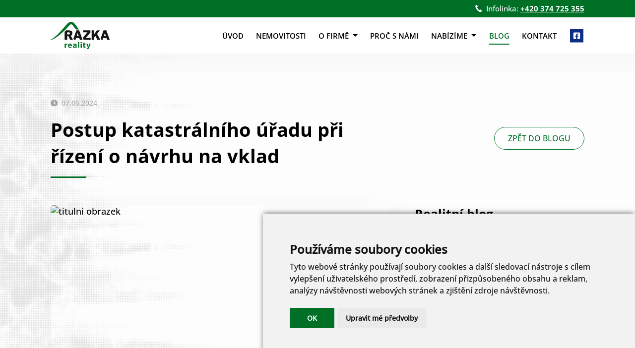

--- FILE ---
content_type: text/html; charset=UTF-8
request_url: https://www.razka.cz/realitni-blog/postup-katastralniho-uradu-pri-rizeni-o-navrhu-na-vklad-blog/
body_size: 14852
content:

<!DOCTYPE html>
<html lang="cs">

<head>
	<meta charset="utf-8">
	<title>Postup katastrálního úřadu při řízení o návrhu na vklad | Razka reality Tachov</title>
	<meta name="description" content="K tomu, aby se člověk stal vlastníkem nemovitosti, nestačí podpis kupní smlouvy. Následný proces je totiž ten nejdůležitější. Jde o zápis nových údajů, v tomto případě nového">
	<meta name="viewport" content="width=device-width, initial-scale=1.0">
	
    
    
    


<!-- Cookie Consent by https://www.TermsFeed.com -->
<script type="text/javascript" src="//www.termsfeed.com/public/cookie-consent/4.0.0/cookie-consent.js" charset="UTF-8"></script>
<script type="text/javascript" charset="UTF-8">
document.addEventListener('DOMContentLoaded', function () {
cookieconsent.run({"notice_banner_type":"simple","consent_type":"implied","palette":"light","language":"cs","page_load_consent_levels":["strictly-necessary","functionality","tracking","targeting"],"notice_banner_reject_button_hide":false,"preferences_center_close_button_hide":false,"page_refresh_confirmation_buttons":false,"website_name":"razka.cz"});
});
</script>

<noscript>Cookies management by <a href="https://www.termsfeed.com/" rel="nofollow noopener">TermsFeed Generator</a></noscript>
<!-- End Cookie Consent by TermsFeed -->



<!-- Google tag (gtag.js) -->
<script type="text/plain" cookie-consent="tracking" async src="https://www.googletagmanager.com/gtag/js?id=G-14STZNMWDS"></script>
<script type="text/plain" cookie-consent="tracking">
  window.dataLayer = window.dataLayer || [];
  function gtag(){dataLayer.push(arguments);}
  gtag('js', new Date());

  gtag('config', 'G-14STZNMWDS');
</script>


    
    

    	<link href="/css/styles.css" rel="stylesheet" type="text/css" />
<link href="/css/blog.css" rel="stylesheet" type="text/css" />


	<link href="/css/mean_menu.css" rel="stylesheet" type="text/css">

	
    <link rel="stylesheet" type="text/css" href="/slick/slick.css">
	<link rel="stylesheet" type="text/css" href="/slick/slick-theme.css">

            <link rel="stylesheet" href="/fancybox/source/jquery.fancybox.css?v=2.1.5" type="text/css" media="screen" />
    <link rel="stylesheet" href="/fancybox/source/helpers/jquery.fancybox-buttons.css?v=1.0.5" type="text/css" media="screen" />
    <link rel="stylesheet" href="/fancybox/source/helpers/jquery.fancybox-thumbs.css?v=1.0.7" type="text/css" media="screen" />

	<link rel="apple-touch-icon" sizes="180x180" href="/favicon/apple-touch-icon.png">
    <link rel="icon" type="image/png" sizes="32x32" href="/favicon/favicon-32x32.png">
    <link rel="icon" type="image/png" sizes="16x16" href="/favicon/favicon-16x16.png">
    <link rel="manifest" href="/favicon/site.webmanifest">


        
    <script src="https://www.google.com/recaptcha/api.js"></script>
	
    

</head>

<body>

	<header id="nabidka">

		<div class="infolinka">
        
                       
         <div class="translator" id="google_translate_element"></div><script type="text/javascript">
function googleTranslateElementInit() {
  new google.translate.TranslateElement({pageLanguage: 'cs', includedLanguages: 'en,de', layout: google.translate.TranslateElement.InlineLayout.SIMPLE}, 'google_translate_element');
}
</script><script type="text/javascript" src="//translate.google.com/translate_a/element.js?cb=googleTranslateElementInit"></script> 
        
        
			<p class="ilinka"><span>Infolinka:</span> <a href="tel:+420374725355">+420 374 725 355</a></p>
		</div>

		<div class="obalmenu">

			<a href="/" title="zpět na úvod" class="logo">

				<img src="/img/logo.svg" alt="Logo" width="260" height="120">

			</a>

			<div class="menu">
				<ul>
               <li><a class="" href="/">Úvod</a></li><li><a class="" href="/zakazky/">Nemovitosti</a></li><li><a class="" href="/o-firme/">O firmě   <span class="sipka_dolu"></span></a>
              <ul >
                <li><a class="" href="/o-firme/o-nas/">O nás</a></li><li><a class="" href="/o-firme/reference/">Reference</a></li><li><a class="" href="/o-firme/poptavky-klientu/">Poptávky našich klientů</a></li><li><a class="" href="/clenstvi-v-ekrk/">Členství v EKRK</a></li><li><a class="" href="/o-firme/kariera/">Kariéra</a></li>
              </ul>
            </li><li><a class="" href="/proc-s-nami/">Proč s námi</a></li><li><a class="" href="/nabizime/">Nabízíme   <span class="sipka_dolu"></span></a>
              <ul >
                <li><a class="" href="/nabizime/nase-sluzby/">Naše služby</a></li><li><a class="" href="/nabizime/online-oceneni/">Online ocenění</a></li><li><a class="" href="/nabizime/chcete-koupit/">Chcete koupit?</a></li>
              </ul>
            </li><li><a class="active" href="/realitni-blog/">Blog</a></li><li><a class="" href="/kontakt/">Kontakt</a></li>
				</ul>
				<div class="social">
					<a href="https://www.facebook.com/RAZKAreality" class="fb" target="_blank"><img src="/img/facebook_a.svg"
							alt="facebook" width="50" height="50"></a>
				</div>
			</div>
		</div>




	</header>

	<main>



       
       
       
       
        <section class="blog">
            <div class="obsahblogu">

                <div class="horni">
                    <span class="datum smallgrey">07.05.2024</span>
                    <h1 class="left">Postup katastrálního úřadu při řízení o návrhu na vklad</h1>
                    <div class="obalzpetu">
                        <a href="/realitni-blog/" class="cta inverzni zpet">ZPĚT DO BLOGU</a>
                    </div>

                </div>

                <div class="clanek">
                    <div class="levybox">

                        <div class="obalimg">
                         
 
                          <picture>
                                <source media="(min-width: 300px)" srcset="https://www.realitymorava.cz/_data/1715100423.jpg"
                                    type="image/webp">
                                <img src="https://www.realitymorava.cz/_data/1715100423.jpg" loading="lazy" alt="titulni obrazek"
                                    width="800" height="532">
                            </picture>
      
      
      
      
                        </div>

                        <div class="obaltext">
                           
                            <p>
                               K tomu, aby se člověk stal vlastníkem nemovitosti, nestačí podpis kupní smlouvy. Následný proces je totiž ten nejdůležitější. Jde o zápis nových údajů, v tomto případě nového vlastníka, do katastru nemovitostí. Bez tohoto zápisu by se totiž smlouva stala jen kouskem bezcenného papíru. 
                        
                            </p>
							
										    <p>
                             Celý článek na <a target="_blank" href="https://www.realitymorava.cz/informace/realitni-zpravodaj/2713-postup-katastralniho-uradu-pri-rizeni-o-navrhu-na-vklad">https://www.realitymorava.cz/informace/realitni-zpravodaj/2713-postup-katastralniho-uradu-pri-rizeni-o-navrhu-na-vklad</a>
                        
                            </p>
                           
                            <div class="flex fotografie">
                             
                                
    
                            </div>

                            <div class="kestazeni">
                         
                               
                            </div>

                        </div>

                       

                    </div>
                    <div class="pravybox">
                        <h2>Realitní blog</h2>
                        <a href="/realitni-blog/prulom-v-davkach-na-prispevek-na-bydleni-dosahnou-i-najemci-chat-a-chalup-blog/" class="seznamblogu">Průlom v dávkách. Na příspěvek na bydlení dosáhnou i nájemci chat a chalup</a>
                     <a href="/realitni-blog/poridili-jste-si-roce-2025-nemovitost-nezapomente-podat-danove-priznani-vcas-blog/" class="seznamblogu">Pořídili jste si roce 2025 nemovitost? Nezapomeňte podat daňové přiznání včas</a>
                     <a href="/realitni-blog/kupujete-stavebni-pozemek-co-si-pohlidat-nez-podepisete-smlouvu-blog/" class="seznamblogu">Kupujete stavební pozemek? Co si pohlídat, než podepíšete smlouvu</a>
                     <a href="/realitni-blog/dum-byt-i-miliony-na-uctu-jak-zakon-chrani-majetek-nezletilych-blog/" class="seznamblogu">Dům, byt i miliony na účtu. Jak zákon chrání majetek nezletilých</a>
                     <a href="/realitni-blog/jedna-trubka-muze-stat-200-tisic-proc-si-pohlidat-odvod-destove-vody-blog/" class="seznamblogu">Jedna trubka může stát 200 tisíc. Proč si pohlídat odvod dešťové vody</a>
                     <a href="/realitni-blog/reseni-bytove-krize-miji-realitu-trhu-i-potreby-domacnosti-blog/" class="seznamblogu">Řešení bytové krize míjí realitu trhu i potřeby domácností</a>
                     <a href="/realitni-blog/10-nejctenejsich-clanku-roku-2025-ktera-temata-vas-letos-zajimala-nejvice--blog/" class="seznamblogu">10 nejčtenějších článků roku 2025. Která témata vás letos zajímala nejvíce?</a>
                     <a href="/realitni-blog/sazby-hypotek-klesly-tempo-se-ale-zastavuje-co-cekat-v-roce-2026--blog/" class="seznamblogu">Sazby hypoték klesly, tempo se ale zastavuje. Co čekat v roce 2026?</a>
                     <a href="/realitni-blog/drevostavby-bez-mytu-proc-se-jich-kupujici-nemusi-bat-blog/" class="seznamblogu">Dřevostavby bez mýtů. Proč se jich kupující nemusí bát</a>
                     <a href="/realitni-blog/zdrazovani-ve-stavebnictvi-nebere-konce-nove-byty-prodrazuje-o-stovky-tisic-korun-blog/" class="seznamblogu">Zdražování ve stavebnictví nebere konce, nové byty prodražuje o stovky tisíc korun</a>
                     
                        
                        <a href="/realitni-blog/" class="seznamblogu starsi">VŠECHNY ČLÁNKY</a>
                    </div>
                </div>

            </div>

        </section>
       
       
       
       
       
       
       

    <div class="fotogalerie"></div>



	</main>

      

       <footer>

        <div class="prodavejte">
            <h2 class="center prodavej">Prodávejte s nejlepšími</h2>
            <a href="/proc-s-nami/" class="cta inverzni border">CHCI PRODAT</a>
        </div>

        <div class="flex footer">

            <div class="oballogadole">
                <a href="/" title="Zpět na úvod"><img src="/img/logo_pata_bila.svg" alt="logo dole" width="260"
                        height="120"></a>
            </div>

            <div class="obalsocialy">
                <a href="https://www.facebook.com/RAZKAreality" target="_blank">
                    <img src="/img/facebook_a.svg" alt="facebook" class="fb" width="50" height="50" title="Facebook">
                </a>
              
            </div>


            <div class="boxstred">
                <p class="clen">JSME HRDÝM ČLENEM:</p>
                <a href="https://www.ekrk.cz" class="ekrk" title="Evropský klub realitních kanceláří" target="_blank">
                    <img src="/img/ekrk_pata1.svg" alt="ekrk" width="215" height="215">
                </a>
            </div>

            <div class="boxvpravo">
                <p class="clen">KONTAKT</p>
                <a href="tel:+420374725355" class="telefon">+420 374 725 355</a>
                <a href="mailto:razka@razka.cz">razka@razka.cz</a>
                <a href="/kontakt/" class="cta inverzni border">DALŠÍ KONTAKTY</a>
                <a href="/nabizime/online-oceneni/" class="cta border">ONLINE OCENĚNÍ</a>
            </div>
            <div class="flex paticka">
                <div class="boxf">
                    <a href="/zasady/">Zásady zpracování osobních údajů</a><br>
                    <a href="/vnitrni-oznamovaci-system/">Vnitřní oznamovací systém</a><br>
                    <a href="/informace/">Informace pro spotřebitele</a>
                </div>
                <div class="boxf meho">
                    <p class="meho"><a href="https://www.meho.cz/webdesign/">webdesign</a> <span>Meho.cz</span></p>
                </div>
                <div class="boxf vpravo">
                    
<a href="#" id="open_preferences_center">Nastavení cookies</a>


                </div>
            </div>
        </div>


    </footer>

 



       
	<script type="text/javascript" src="/js/jquery-latest.min.js"></script>
	<script type="text/javascript" src="/js/jquery.meanmenu.js"></script>
	<script type="text/javascript">
		jQuery(document).ready(function () {
			jQuery('.menu').meanmenu();
		});
	</script>

	<script>

		var menu = document.getElementById('nabidka');
		window.onscroll = function () {
			menu.className = (
				document.documentElement.scrollTop + document.body.scrollTop > menu.parentNode.offsetTop
				&& document.documentElement.clientHeight > menu.offsetHeight
			) ? "nabidka-fixni" : "";
		}





	</script>
    
          
        <script type="text/javascript" src="/fancybox/lib/jquery.mousewheel-3.0.6.pack.js"></script>
    <script type="text/javascript" src="/fancybox/source/jquery.fancybox.pack.js?v=2.1.5"></script>
    <script type="text/javascript" src="/fancybox/source/helpers/jquery.fancybox-buttons.js?v=1.0.5"></script>
    <script type="text/javascript" src="/fancybox/source/helpers/jquery.fancybox-media.js?v=1.0.6"></script>
    <script type="text/javascript" src="/fancybox/source/helpers/jquery.fancybox-thumbs.js?v=1.0.7"></script>
            <script>
        $(".fancybox").fancybox();
    </script>




	<script src="/slick/slick.js" type="text/javascript" charset="utf-8"></script>
	<script type="text/javascript">
		$(document).on('ready', function () {

        if ($( window ).width()<800)


			$(".tlacitka").slick({
				dots: true,
				infinite: true,
				slidesToShow: 1,
				slidesToScroll: 1
			});
            
            
            else
            
            		$(".tlacitka").slick({
				dots: true,
				infinite: true,
				slidesToShow: 3,
				slidesToScroll: 3
			});
            
            
            
            

            
            

		});
        
        
        
        		$(window).on('resize', function () {
            $(".tlacitka").slick('unslick');

                   if ($( window ).width()<800) 
       			$(".tlacitka").slick({
				dots: true,
				infinite: true,
				slidesToShow: 1,
				slidesToScroll: 1
			});
            
            
            else
            
            		$(".tlacitka").slick({
				dots: true,
				infinite: true,
				slidesToShow: 3,
				slidesToScroll: 3
			});
            
            
            

            
            

		});
        
	</script>


</body>

</html>


--- FILE ---
content_type: text/css
request_url: https://www.razka.cz/css/styles.css
body_size: 46947
content:
@font-face {
    font-family: 'opensans';
    src: url('../font/opensans-medium.ttf'); 
}
@font-face {
    font-family: 'opensans-semibold';
    src: url('../font/opensans-semibold.ttf'); 
}
@font-face {
    font-family: 'opensans-bold';
    src: url('../font/opensans-bold.ttf'); 
}
@font-face {
    font-family: 'opensans-light';
    src: url('../font/opensans-light.ttf'); 
}

* { 
    box-sizing: border-box;
    --padding: 11vw;
    font-size: clamp(15px, 1.5vw, 18px);
    font-family: 'opensans', sans-serif;

 /*   color: var(--zakladnitext);*/
   
    --hornilista: #007027;

    --zakladnitext: #000000;
    --inverznitext: #ffffff;

    --vyskamenu: 6rem;
    --textmenu: #000000;
    --textmenuhover: #007027;
    --druhaurovenmenumobil: #012e11;

    --hlavnibarva: #007027;
    --druhabarva: #0F1C2D;
    --transition: 0.3s all ease-in;

    --iknemhover: #959595;
    --svetlahlavni: #D9EADE;
    --sedytext: #8E8E8E; /*p.sedy*/
}

body { 
    margin: 0 auto;
    max-width: 2000px; 
    padding: 0; 
    background:#fff;
    overflow-x: hidden;
}

h1, h2, h3, h4, h5, h6 {
    position: relative;
}

#m {
    z-index: 0;
}

.center {
   text-align: center;
}

h1.center::after, .h1.center::after, h1.left::after, .h1.left::after,
h2.center::after, .h2.center::after, h2.left::after, .h2.left::after,
h3.center::after, .h3.center::after, h3.left::after, .h3.left::after   {
    content: '';
    width: 4rem;
    height: 3px;
    position: absolute;
    bottom: -1rem;
    left: 50%;
    transform: translateX(-50%);
    background: var(--hlavnibarva);
}



h3.center::after, .h3.center::after, h3.left::after, .h3.left::after {
    width: 3rem;
    bottom: -1rem;

}

h1.left::after, .h1.left::after,
h2.left::after, .h2.left::after,
h3.left::after, .h3.left::after {
    left: 0;
    transform: unset;
}
h1.white::after, .h1.white::after,
h2.white::after, .h2.white::after,
h3.white::after, .h3.white::after {
    background: white;
}

.inline {
    display: inline-block;
}

h1, .h1 {
    font-size: 2.12rem;
    line-height: 1.4em;
}

h2, .h2 {
    font-size: 1.4rem;
    line-height: 1.4em;
}

h3, .h3 {
    font-size: 1.2rem;
    line-height: 1.4em;
}

h4, .h4 {
    font-size: 1.3rem;
    line-height: 1.5em;
}

h5, .h5 { 
    font-size: 1.243em;
    line-height: 1.5em; 
}

h6, .h6 { 
    font-size: 1.132em;
    line-height: 1.5em; 
}

  
h1, h2, h3, h4, h5, h6, .h1, .h2, .h3, .h4, .h5, .h6 {
    margin-top: 0;
    margin-bottom: 0.5em;
    font-family: 'opensans-bold', sans-serif;
}


p {
    font-size: 0.9rem;
    line-height: 1.4rem;
}

p.sedy {
    color: var(--sedytext);
}

p.tucne,
strong {
    font-size: 0.9rem;
    font-weight: 700;
}

a {
    font-size: 0.9rem;
    color: var(--hlavnibarva);
    font-family: 'opensans-bold', sans-serif;
    transition: 0.3s all ease-in-out;
    text-decoration: underline;
    text-decoration-thickness: 2px;
    text-underline-offset: 6px;
}

a:hover {
    text-decoration: none;
}

.cta, span.cta {
    display: inline-block;
    padding: 0.6rem 1.5rem;
    background: var(--hlavnibarva);
    color: white;
    font-family: 'opensans', sans-serif;
    border-radius: 3rem;
    text-decoration: none;
    transition: var(--transition);
    border: 1px solid var(--hlavnibarva);
}

.cta:hover,
.cta_wrap:hover .cta {
    background: var(--druhabarva);
    border-color: var(--druhabarva);
}

a.cta.inverzni, button.cta.inverzni {
    background: white;
    color: var(--hlavnibarva);
}

a.cta.inverzni:hover, button.cta.inverzni:hover {
    background: var(--druhabarva);
    color: white;
}
a.cta.border:hover {
    border: 1px solid white;
} 
.smalltext, .smalltext a, .smalltext span {
    font-size: 14px;
}
.smallgrey {
    font-family: 'opensans', sans-serif;
    font-size: 14px;
    color: #a4a2a2;
}

span.datum {
    display: inline-block;
    position: relative;
    padding-left: 1.2rem;
}
span.datum::before {
    content: '';
    width: 0.75rem;
    height: 0.75rem;
    position: absolute;
    left: 0;
    top: 50%;
    transform: translateY(-50%);
    background: #A2A2A2;
    -webkit-mask-size: cover;
    mask-size: cover;
    -webkit-mask-image: url('../img/ikona_datum.svg');
    mask-image: url('../img/ikona_datum.svg');

}

.nomargin {
    margin-top: 0;
    margin-bottom: 0;
}

sup {
    top: -0.5em;
}
sub, sup {
    position: relative;
    font-size: 75%;
    line-height: 0;
    vertical-align: baseline;
}

header {
    display: flex;
    flex-direction: column;
    height: var(--vyskamenu);
    max-width: 2000px;
    top: 0;
    left: 50%;
    width: 100%;
    transform: translateX(-50%);
    transition: .3s ease-in-out; 
    z-index: 100;
    position: fixed;
}

header .infolinka {
    background: var(--hornilista);
    transition: 0.3s all ease-in;
    height: 35px;
    padding: 10px var(--padding) 10px 0;
    display: flex;
    justify-content: flex-end;
    align-items: center;
}

header .translator {
    transform: scale(0.8);
}

header .infolinka p {
    margin-left: 2rem;
    line-height: 15px;
    font-size: 15px;
    color: var(--inverznitext);
}

header .infolinka p span {
    position: relative;
}


header .infolinka p span::before {
    content: '';
    width: 15px;
    height: 15px;
    position: absolute;
    top: 50%;
    left: 0;
    transform: translate(-150%, -50%);
    background: url('../img/ikona_telefon_zahlavi.svg') center/cover no-repeat;
}

header .infolinka p span, header .infolinka p a {
    font-size: 15px;
    color: var(--inverznitext);
}

header .obalmenu {
    padding: 0 var(--padding);
    background: white;
    height: calc(100% - 35px);
    display: flex;
    justify-content: space-between;
}

a.logo {
    display: block;
    height: calc(var(--vyskamenu) - 35px);
    width: fit-content;
    padding: 0.5rem 0.5rem 0.5rem 0;
}

a.logo img {
    height: 100%;
    width: auto;
    display: block;
}

header.nabidka-fixni {
    position: fixed;
    height: 75px;
    width: 100%;
    background: white;
    top: 0;
    z-index: 100;
}
header.nabidka-fixni::after {
    content: '';
    width: 100%;
    height: 2px;
    position: absolute;
    left: 0;
    bottom: 0;
    background: #e1e0e0;
}

header.nabidka-fixni .infolinka {
    position: absolute;
    transform: translateY(-100%);
    width: 100%;
}

header.nabidka-fixni .obalmenu {
    height: 75px;
}
header.nabidka-fixni a.logo {
    height: 75px;
}

header.nabidka-fixni .menu ul li a::after {
    opacity: 0;
}

.menu{ 
    height:auto; 
    display: flex;
}

.menu .social {
    display: flex;
    padding-left: 1rem;
    
}

.menu a.fb {
    display: flex;
    align-items: center;
    padding-left: 0.5rem;
    min-width: 2.1rem;
}
.menu a.fb img {
    width: 1.5rem;
    transition: 0.3s all ease;
}

.menu a.fb:hover img {
    width: 1.6rem;
}

.menu ul{ 
    height:auto; 
    margin:0; 
    padding:0; 
    display: flex;
    align-items: center;
}

.menu ul li{ 
    list-style: none; 
    height: 100%;
    margin: 0; 
    padding: 0 0.7rem; 
    position: relative;
    text-align: center;
}

.menu > ul > li:last-child {
    padding-right: 0;
}


.menu ul li a { 
    width: 100%;
    height: 100%;
    color: var(--textmenu);
    font-family: 'opensans-semibold', sans-serif;
    font-size: clamp(13px, 1.5vw, 15px); 
    padding: 0 0; 
    text-transform: uppercase;
    text-decoration: none; 
    transition: all .3s ease-in-out; 
    display: flex;
    align-items: center;
    position: relative;
}

.menu ul li a:hover {
    color: var(--textmenuhover);
}

.menu ul li a::after {
    content: '';
    width: 100%;
    height: 2px;    
    position: absolute;
    bottom: 1rem;
    left: 0;
    background: var(--textmenuhover);
    transition: all .3s ease-in-out;
    opacity: 0; 
}


.menu ul li a:hover::after, .menu ul li a.active::after{ 
    opacity: 1;
  
}

header.nabidka-fixni .menu ul li a:hover::after, header.nabidka-fixni .menu ul li a.active::after {
    display: none;
}

.menu ul li a.active {
    color: var(--textmenuhover);
}

.menu ul li a span.sipka_dolu {
    border-top: 5px solid var(--textmenu);
}

.menu > ul > li > a:hover span.sipka_dolu, .menu > ul > li > a.active span.sipka_dolu {
    border-top: 5px solid var(--textmenuhover);
}

.menu ul li > ul{ 
    display: block;
    position: absolute; 
    top:100%; 
    left: 0; 
    width: auto; 
    opacity: 0; 
    visibility:hidden; 
    transition:all .3s ease-in-out;
    z-index: 100;
    border-left: 1px solid #e1e0e0;
    border-right: 1px solid #e1e0e0;
}
.menu ul li > ul li ul {
    border-top: 1px solid #e1e0e0;
}
.menu ul li > ul li{ 
    width: 100%;
    padding: 0;
}

.menu ul li > ul li a{ 
    width:100%; 
    border-bottom: 1px solid #DCDCDC; 
    white-space: nowrap;
    background: white;
    padding: 0.5rem 0.9rem;
    font-family: 'opensans', sans-serif;
}

.menu ul li > ul li a:hover {
    background: white;
    color: var(--textmenuhover);
    text-decoration: underline;
    text-decoration-thickness: 2px;
    text-underline-offset: 5px;
}

.menu ul li > ul li a::after {
    display: none;
}

.menu ul li:hover > ul{ 
    display: block;
    opacity: 1; 
    visibility: visible;
}

.menu ul li > ul li ul{ 
    display: block;
    max-width: 200px;
    left: 100%; 
    top: 0;
}

span.sipka_dolu {
    height: 0;
    width: 0;
    border-left: 5px solid transparent;
    border-right: 5px solid transparent;
    border-bottom: 5px solid transparent;
    border-top: 5px solid var(--textmenu);
    margin-top: 5px;
    margin-left: 8px;
}

.menu ul li > ul li span.sipka_dolu {
    border-left: 5px solid var(--textmenu);
    border-top: 5px solid transparent;
    margin-top: 0;
    margin-left: auto;
}


.menu ul li > ul li a:hover span.sipka_dolu, .menu ul li > ul li a.active span.sipka_dolu {
    border-left: 5px solid var(--textmenuhover);
    border-top: 5px solid transparent;
    margin-top: 0;
    margin-left: auto;
}


main {
    padding-top: var(--vyskamenu);
    background: white;
}

.flex {
    display: flex;
    flex-wrap: wrap;
    justify-content: space-between;
}

.flex .box2 {
    flex-basis: 48%;
}

.flex .box3 {
    flex-basis: 32%;
}

.flex .boxfull {
    flex-basis: 100%;
}

.flex.justify {
    width: 100%;
    justify-content: space-between;
}
.centruj {
    justify-content: center;
}
.right {
    justify-content: flex-end;
}

.middle {
    align-items: center;
}

.bottom {
    align-items: flex-end;
}

.flexcolumn {
    display: flex;
    flex-direction: column;
    align-items: flex-start;
}


section.zahlavi {
    padding: 5vh var(--padding) 3rem var(--padding);
    background: url('../img/textura_pozadi.webp') top/cover;
}

/* TITULKA */

.wysiwyg {
    margin: 3rem auto 0 auto ;
    max-width: 1250px;
    background: white;
    padding: 2rem;
    box-shadow: 0px 16px 40px #b4b4b433;
    border-radius: 5px;
}

/* SLIDER TITULKA */



.tlacitka a {
    min-height: 300px;
    display: flex !important;
    flex-direction: column;
    align-items: center;
    justify-content: space-between;
    color: white;
    border-bottom: 0;
    position: relative;
    transition: 0.3s all ease-in;
    overflow: hidden;
    box-sizing: border-box;
    padding: 3rem 1rem;
    text-decoration: none;
}
.tlacitka a.j1, .tlacitka a.j2 {
    border-right: 1px solid #5b5d61;
}
.tlacitka a.j1::after {
    content: '';
    width: 100%;
    height: 100%;
    position: absolute;
    left: 50%;
    top: 50%;
    transform: translate(-50%, -50%);
    z-index: -4;
    background: url('../img/titulka/foto_box_1.png') center/cover no-repeat;
    transition: 0.3s all ease-in;
}

.tlacitka a.j2::after {
    content: '';
    width: 100%;
    height: 100%;
    position: absolute;
    left: 50%;
    top: 50%;
    transform: translate(-50%, -50%);
    z-index: -4;
    background: url('../img/titulka/foto_box_2.png') center/cover no-repeat;
    transition: 0.3s all ease-in;
}

.tlacitka a.j3::after {
    content: '';
    width: 100%;
    height: 100%;
    position: absolute;
    left: 50%;
    top: 50%;
    transform: translate(-50%, -50%);
    z-index: -4;
    background: url('../img/titulka/foto_box_3.png') center/cover no-repeat;
    transition: 0.3s all ease-in;
}

.tlacitka a::before {
    content: '';
    width: 100%;
    height: 100%;
    position: absolute;
    top: 0;
    left: 0;
    background: var(--druhabarva);
    opacity: 1;
    z-index: -10;
    transition: 0.3s all ease-in;
}

.tlacitka a:hover::before {
    background: var(--hlavnibarva);
    opacity: 1;
}

.tlacitka a span.hlavni {
    display: block;
    text-align: center;
    padding-bottom: 1.5rem;
    font-size: 1.3rem;
    position: relative;
    transition: 0.3s all ease-in;
    color: white;
    text-decoration: none;
}

.tlacitka a span.hlavni::before {
    content: '';
    width: 5rem;
    height: 2px;
    background: white;
    position: absolute;
    bottom: 0;
    left: 50%;
    transform: translateX(-50%);
    transition: 0.3s all ease-in;
}

.tlacitka a span.bezny {
    font-size: 15px;
    font-weight: 100;
    max-width: 300px;
    font-family: 'opensans-light';
    display: flex;
    color: white;
    padding: 0 2rem;
    align-items: center;
    text-align: center;
    overflow: hidden;
    margin-top: 1rem;
    transition: 0.3s all ease-in;
}

.tlacitka a span.sipka {
    display: inline-block;
    margin-top: 1rem;
    width: 6rem;
    height: 2.5rem;
    border-radius: 2rem;
    background: var(--hlavnibarva);
    position: relative;
    transition: 0.3s all ease-in;
    z-index: 10;
}

.tlacitka a span.sipka::before {
    content: '';
    width: 1.25rem;
    height: 1.25rem;
    position: absolute;
    left: 50%;
    top: 50%;
    transform: translate(-50%, -50%);
    background: white;
    -webkit-mask-size: cover;
    mask-size: cover;
    -webkit-mask-image: url('../img/titulka/ikona_sipka_20px.svg');
    mask-image: url('../img/titulka/ikona_sipka_20px.svg');
    transition: 0.3s all ease-in;
}

.tlacitka a:hover span.sipka {
    background: white;
}
.tlacitka a:hover span.sipka::before  {
    background: var(--hlavnibarva);
}

.slick-next {
    right: 30px !important;
    width: 35px !important;
}
.slick-prev {
    left: 30px !important;
    z-index: 1;
    width: 35px !important;
}
.slick-prev:before, .slick-next:before {
    font-size: 35px !important;
}
section.grey {
    padding: 5rem var(--padding);
    background: #FCFCFC;
}
.nemovitosti.natitulce {
    background: white;
}




/* SLIDER TITULKA - KONEC */



section.titulni {
    background: var(--druhabarva);
    display: flex;
    flex-wrap: wrap;
    justify-content: space-between;
    align-items: center;
}

section.titulni .boxvlevo {
    flex-basis: 50%;
    padding: 3rem 0 3rem var(--padding);
}

section.titulni .boxvpravo {
    flex-basis: 50%;
    display: flex;
    justify-content: flex-end;
    background: url('../img/titulka/titulni_foto_1300px.webp') center/cover no-repeat;
    position: relative;
    min-height: 550px;
}
section.titulni .boxvpravo::before {
    content: '';
    width: 30%;
    height: 100%;
    position: absolute;
    left: 0;
    top: 0;
    background: linear-gradient(90deg, rgba(15,28,45,1) 0%, rgba(15,28,45,1) 10%, rgba(255,255,255,0) 100%);
}

section.titulni .boxvlevo h1 {
    color: white;
    max-width: 430px;
}
section.titulni .boxvlevo h1:after {
    bottom: -1.5rem;
}

p.uvodnik {
    color: white;
    opacity: 0.7;
    letter-spacing: 2px;
    font-size: 15px;
}


section.titulni .boxvlevo p.podnadpis {
    padding-top: 1.5rem;
    padding-bottom: 2rem;
    font-size: 1.3rem;
    font-weight: 500;
    color: white;
}
section.titulni .boxvlevo a.cta {
    padding: 0.6rem 3rem;
}

section.blognatitulce {
    position: relative;
}

section.blognatitulce::before {
    content: '';
    width: 100%;
    height: 100%;
    background: url('../img/textura_pozadi.webp') center/cover no-repeat;
    position: absolute;
    left: 0;
    top: 0;
}
section.blognatitulce .center {
    position: relative;
}
.obalslideru {
    position: relative;
}

.obalslideru::before {
    content: '';
    width: 100%;
    height: 1px;
    background: white;
    position: absolute;
    left: 0;
    top: 0;
    opacity: 0.5;
    z-index: 10;
}

/* NEWSLETTER NA TITULCE */

section.newsletter {
    padding: 8rem var(--padding);
    background: url('../img/titulka/newsletter_foto.webp') center/cover no-repeat;
    display: flex;
    justify-content: center;
}

section.newsletter form.odebirat {
    max-width: 550px;
    border-radius: 5px;
    margin: auto;
}

p.budte {
    padding: 2rem;
    display: flex;
    justify-content: center;
    align-items: center;
    background: var(--druhabarva);
    border-top-left-radius: 5px;
    border-top-right-radius: 5px;
    text-align: center;
    margin: 0;
}

p.budte img {
    width: 20px;
    height: auto;
}
p.budte span {
    color: white;
    font-size: 1.5rem;
    display: inline-block;
    padding-left: 1rem;
}


section.newsletter .boxnews {
    background: white;
    padding: 2rem 3rem;
    display: flex;
    flex-direction: column;
    align-items: center;
}
section.newsletter .boxnews p.center {
    font-weight: 900;
    max-width: 350px;
    padding-bottom: 1rem;
}
section.newsletter .boxnews input.semailem {
    margin-bottom: 1.5rem;
}

.g-recaptcha {
    transform: scale(0.77) translateX(14%) !important;
    -webkit-transform: scale(0.77) translateX(14%) !important;
}



@media (max-width: 600px) {

    section.newsletter {
        background: url('../img/titulka/newsletter_foto_500ps.webp') center/cover no-repeat;
    }
    section.newsletter .boxnews {
        padding: 2rem 1rem;
    }
    
.g-recaptcha {
    transform: scale(0.77) translateX(0%) !important;
    -webkit-transform: scale(0.77) translateX(0%) !important;
}

}

/* NEWSLETTER KONEC*/


/* flex na titulce akvizice */
.flexakvizice {
    padding: 3rem var(--padding);
    background: #f9f9f9;
    display: flex;
    justify-content: center;
    align-items: center;
    flex-wrap: wrap;
}

.flexakvizice .boxak {
    flex-basis: 50%;
    max-width: 500px;
    padding: 1rem;
    display: flex;
    justify-content: space-between;
    align-items: center;
    flex-wrap: wrap;
}

.flexakvizice .boxak img {
    display: block;
    width: 25%;
}

.flexakvizice .boxak p {
    flex-basis: 70%;
    font-size: 14px;
}

.flexakvizice .boxak.slevou {
    border-right: 1px solid #d7d8da;
}

.flexakvizice .boxak p a {
    display: inline-block;
    padding-top: 0.5rem;
}


/* flex na titulce akvizice - konec */


/* PAGINATION */



ul.pagination {
    display: flex;
    justify-content: center;
    align-items: stretch;
    list-style: none;
    padding: 3rem 0;
    position: relative;
    z-index: 1;
}

ul.pagination li {
    margin-right: 5px;
}

ul.pagination li a, ul.pagination li.active span {
    width: 2rem;
    height: 2rem;
    border-radius: 5px;
    display: flex;
    justify-content: center;
    align-items: center;
    padding: 0.5rem;
    text-decoration: none;
}

ul.pagination li a.straight {
    border: 1px solid var(--hlavnibarva);
    border-radius: 5px;
    padding: 0;
}

ul.pagination li.active span {
    background: var(--hlavnibarva);
    color: var(--inverznitext);
}


ul.pagination li a:hover {
    background: #dbdbdb;
}

ul.pagination span.zacatek,ul.pagination span.predchozi,ul.pagination span.dalsi,ul.pagination span.konec {
    width: 0.7rem;
    height: 0.7rem;
    background: var(--hlavnibarva);
    -webkit-mask-size: cover;
    mask-size: cover;
}

ul.pagination span.zacatek {
    -webkit-mask-image: url('../img/pagination/zacatek.svg');
    mask-image: url('../img/pagination/zacatek.svg');
}
ul.pagination span.konec {
    -webkit-mask-image: url('../img/pagination/konec.svg');
    mask-image: url('../img/pagination/konec.svg');
}
ul.pagination span.predchozi {
    -webkit-mask-image: url('../img/pagination/predchozi.svg');
    mask-image: url('../img/pagination/predchozi.svg');
}
ul.pagination span.dalsi {
    -webkit-mask-image: url('../img/pagination/dalsi.svg');
    mask-image: url('../img/pagination/dalsi.svg');
}



/* PAGINATION KONEC*/



label {
    display: block;
    font-size: 0.9rem;
    padding-bottom: 0.3rem;
}


input, select, textarea {
    display: block;
    padding: 0.6rem 1rem;
    font-size: 0.9rem;
    border-radius: 5px;
    box-shadow: 0px 0px 5px #1717172E;
    border: 1px solid #C5C5C5;
    width: 100%;
}
textarea {
    resize: vertical; 
}

input[type=radio] {
    border-radius: 0;
    box-shadow: none;
    border: none;
}

input[type=submit] {
    display: inline-block;
    width: auto;
    padding: 0.7rem 4rem 0.7rem 2rem;
    background: transparent;
    text-transform: uppercase;
    font-size: 0.9rem;
    cursor: pointer;
    border: none;
    box-shadow: none;
    z-index: 10;
    position: relative;
    color: white;
    -webkit-appearance: none;
    -moz-appearance: none;
    appearance: none;
}

input.cta, button.cta {
    cursor: pointer;
    color: white;
    font-family: 'opensans', sans-serif;
    background: var(--hlavnibarva);
    padding: 0.8rem 2rem;
    border: 1px solid var(--hlavnibarva);
    border-radius: 3rem;
    transition: var(--transition);
}
input.cta:hover, button.cta:hover {
    background: var(--druhabarva);
    border-color: var(--druhabarva);
}
.obalinputu:hover {
    background: var(--druhabarva);
   
}

.obalinputu {
    display: inline-block;
    position: relative;
    border-radius: 1.75rem;
    background: var(--hlavnibarva);
    color: var(--inverznitext);
    transition: var(--transition);
}
.obalinputu::after {
    content: '';
    width: 1rem;
    height: 1rem;
    position: absolute;
    right: 2rem;
    top: 50%;
    transform: translateY(-50%);
    background: url('../img/ikona_lupa_bila.svg') center/cover no-repeat;
}

.boxfull.vefulltextu {
    padding: 2rem 0;
}

/* seznam nemovitosti, blog*/

.nemovitosti {
    padding: 3rem var(--padding);
    background: #FCFCFC;
    display: grid;
    grid-template-columns: repeat(4, 1fr);
    grid-gap: 2rem;
    grid-row-gap: 4rem;
}

a.nemovitost {
    background: white;
    box-shadow: 0px 16px 40px #b4b4b433;
    border-radius: 5px;
    text-decoration: none;
    position: relative;
    transition: var(--transition);
    display: flex;
    flex-direction: column;
    justify-content: space-between;
}

a.nemovitost span.obalobrazku {
    display: block;
    position: relative;
    padding-top: 50%;
    overflow: hidden;
    border-top-left-radius: 5px;
    border-top-right-radius: 5px;
}

a.nemovitost span.obalobrazku::before {
    content: '';
    width: 2rem;
    height: 2rem;
    position: absolute;
    top: 50%;
    left: 50%;
    transform: translate(-50%, -50%);
    background: url('../img/ikona_lupa_bila.svg') center/cover no-repeat;
    z-index: 1;
    opacity: 0;
}

a.nemovitost span.obalobrazku::after {
    content: '';
    width: 100%;
    height: 100%;
    background: black;
    opacity: 0;
    position: absolute;
    left: 0;
    top: 0;
    transition: var(--transition);
}

a.nemovitost:hover {
    box-shadow: 0px 16px 40px #7b7b7b57;
}

a.nemovitost:hover span.obalobrazku::after {
    opacity: 0.5;
}
a.nemovitost:hover span.obalobrazku::before {
    opacity: 1;
}

a.nemovitost span.obalobrazku span.video,
a.nemovitost span.obalobrazku span.virtualka {
    content: '';
    width: 3rem;
    height: 3rem;
    background: var(--hlavnibarva);
    position: absolute;
    top: 50%;
    left: 50%;
    border-radius: 50%;
    transform: translate(-50%, -50%);
    opacity: 0;
    transition: var(--transition);
}
a.nemovitost.video span.obalobrazku span.video {
    opacity: 1;
}

a.nemovitost.rezervace span.obalobrazku span.video,
a.nemovitost.rezervace span.obalobrazku span.virtualka {
    filter: grayscale(1);
}

a.nemovitost.virtualka span.obalobrazku span.virtualka {
    opacity: 1;
}

a.nemovitost span.obalobrazku span.video::before,
a.nemovitost span.obalobrazku span.virtualka::before {
    content: '';
    display: block;
    width: 2rem;
    height: 2rem;
    background: url('../img/ikona_video.svg') center/cover no-repeat;
    position: absolute;
    left: 50%;
    top: 50%;
    transform: translate(-50%, -50%);
}
a.nemovitost span.obalobrazku span.virtualka::before {
    background: url('../img/ikona_virtual.svg') center/cover no-repeat;
}

a.nemovitost span.obalobrazku img {
    display: block;
    width: 100%;
    height: 100%;
    object-fit: cover;
    position: absolute;
    left: 50%;
    top: 50%;
    transform: translate(-50%, -50%);
}

a.nemovitost.rezervace span.obalobrazku img {
    filter: grayscale(1) blur(2px) brightness(80%);
}

a.nemovitost span.vnitrek {
    padding: 1.5rem;
    display: flex;
    flex-direction: column;
    justify-content: space-between;
    height: 100%;
}

a.nemovitost span.nazev {
    font-family: 'opensans-bold', sans-serif;
    display: block;
    padding-bottom: 1rem;
    color: var(--zakladnitext);
}
a.nemovitost span.zbytek {
    display: flex;
    flex-wrap: wrap;
    justify-content: space-between;
}
a.nemovitost span.vice {
    color: var(--hlavnibarva);
    font-family: 'opensanas-bold', sans-serif;
    opacity: 0;
    transition: var(--transition);
}
a.nemovitost span.obec {
    flex-basis: 100%;
    display: block;
    position: relative;
    padding-left: 1rem;
    font-size: 14px;
    color: #A2A2A2;
    margin-bottom: 2rem;
}

a.nemovitost span.obec::before {
    content: '';
    width: 0.8rem;
    height: 0.8rem;
    position: absolute;
    left: 0;
    top: 50%;
    transform: translateY(-50%);
    background-color: #A2A2A2; 
    -webkit-mask-image: url('../img/ikona_mapa.svg');
    mask-image: url('../img/ikona_mapa.svg');
}
a.nemovitost span.obec::after {
    content: '';
    width: 100%;
    height: 1px;
    background: #DCDCDC;
    position: absolute;
    bottom: -1.2rem;
    left: 0;
}
a.nemovitost span.cena {
    color: #A2A2A2;
}

a.nemovitost span.upozorneni {
    display: inline-block;
    position: absolute;
    top: 0;
    right: 1rem;
    z-index: 2;
    padding: 0.3rem 0.8rem;
    font-size: 14px;
    color: white;
}
a.nemovitost span.upozorneni.tip {
    background: #C9AD1F;
    display: none;
}
a.nemovitost span.upozorneni.novinka {
    background: var(--hlavnibarva);
    display: none;
}
a.nemovitost span.upozorneni.sleva {
    background: #AB2121;
    display: none;
}
a.nemovitost span.upozorneni.rezervace {
    background: #303030;
    display: none;
}

a.nemovitost.tip span.upozorneni.tip {
    display: inline-block;
}
a.nemovitost.novinka span.upozorneni.novinka {
    display: inline-block;
}
a.nemovitost.sleva span.upozorneni.sleva {
    display: inline-block;
}
a.nemovitost.rezervace span.upozorneni.rezervace {
    display: inline-block;
}

a.nemovitost:hover span.vnitrek span.vice {
    opacity: 1;
}
a.nemovitost:hover span.obalobrazku span.virtualka, .nemovitosti a.nemovitost:hover span.obalobrazku span.video {
    opacity: 0;
}




/* KONTAKTY */

section.kontakty {
    padding: 5rem var(--padding);
    position: relative;
    z-index: 1;
    background-image: url('../img/textura_pozadi.webp');
    background-size: 100%;
    background-position: top;
    background-repeat: no-repeat;
}

section.kontakty .vkontaktech {
    text-align: center;
    max-width: 1250px;
    margin: auto;
    padding-top: 3rem;
}
section.kontakty .vkontaktech .box3 {
    min-width: 400px;
    padding-bottom: 2rem;
}

section.kontakty .vkontaktech a.telefon, section.kontakty .vkontaktech a.email {
    font-size: 1.35rem;
}

section.pobocky {
    padding: 5rem var(--padding);
}

section.pobocky .mista {
    max-width: 1250px;
    margin: 2rem auto 0 auto;
    box-shadow: 0px 16px 40px #B4B4B433;
    padding: 0 4rem 4rem 4rem;
}
section.pobocky .pobocka {
    margin-top: 2rem;
    padding-top: 3rem;
    border-top: 1px solid #E1E1E1;
}

section.pobocky .pobocka:first-child {
    border-top: none;
    padding-top: 4rem;
    margin-top: 0;
}

section.pobocky .pobocka h3.left::after {
    bottom: -0.35rem;
}

section.pobocky .pobocka  a.adresa::before {
    width: 1.3em;
    height: 1.3em;
}

section.pobocky .pobocka  a.adresa {
    padding: 0.5em 0.5em 0.5em 1.9em;
}


section.pobocky .lide {
    margin-top: 3rem;
}

section.pobocky .lide .box2 {
    background: #f0ededda;
    padding: 1.5rem;
    margin-bottom: 2rem;
}
section.pobocky .lide .box2 .obalfoto {
    flex-basis: 27%;
}

section.pobocky .lide .box2 .obalfoto img {
    width: 100%;
    height: auto;

}
section.pobocky .lide .box2 .obaltexty {
    flex-basis: 67%;
}

section.pobocky .lide .box2 .obaltexty p.tucne {
    margin: 0;
}
section.pobocky .lide .box2 .obaltexty p.sedy {
    margin-top: 0.3rem;
}

.textkontakty {
    max-width: 1250px;
    margin: auto;
    padding-top: 3rem;
}

section.blog ul li {
    font-size: 0.9rem;
    line-height: 1.4rem;
}

p.emailovac {
    padding-top: 5rem;
    text-align: center;
    padding: 5rem var(--padding) 10rem var(--padding);
    font-size: 1.2rem;
}

/* FOOTER */

footer {
    position: relative;
    z-index: 1;
}

.prodavejte {
    background: var(--hlavnibarva);
    position: relative;
    padding: 3rem var(--padding);
    display: flex;
    flex-direction: column;
    align-items: center;
}

.prodavejte::before {
    content: '';
    width: 100%;
    height: 100%;
    position: absolute;
    left: 0;
    top: 0;
    background: url('../img/textura_prodavejte.webp') center/cover no-repeat;
    z-index: 0;
}

.prodavejte h2.prodavej {
    color: var(--inverznitext);
    margin-bottom: 3rem;
}

.prodavejte h2.prodavej::after {
    background: var(--inverznitext);
    bottom: -1rem;
}

.prodavejte a.cta {
    position: relative;
    z-index: 11;
}

.footer {
    background: var(--druhabarva);
    padding: 3rem var(--padding);
    display: grid;
    grid-template-columns: repeat(3, 1fr);
    grid-gap: 2rem;
}

.footer p {
    margin: 0;
}

.footer a {
    color: white;
}

.footer .oballogadole {
    grid-column: 1/2;
    grid-row: 1/2;
}

.oballogadole a {
    display: inline-block;
    width: 60%;
    transition: var(--transition);
}

.oballogadole a img {
    width: 100%;
    height: auto;
    opacity: 0.6;
    transition: var(--transition);
}

.oballogadole a:hover img {
    opacity: 1;
}

.footer .obalsocialy {
    grid-column: 1/2;
    grid-row: 2/3;
    display: flex;
    justify-content: flex-start;
    align-items: flex-end;
}

.obalsocialy a {
    display: inline-block;
    width: 2.2rem;
    height: 2.2rem;
    overflow: hidden;
    position: relative;
}

.obalsocialy a img {
    display: block;
    width: 85%;
    height: 85%;
    position: absolute;
    left: 50%;
    top: 50%;
    transform: translate(-50%, -50%);
    transition: var(--transition);
}

.obalsocialy a:hover img {
    width: 100%;
    height: 100%;
}

.footer .boxstred {
    grid-column: 2/3;
    grid-row: 1/3;
    display: flex;
    flex-direction: column;
    align-items: center;
}

.boxstred a {
    display: block;
    width: 10rem;
    height: 10rem;
    position: relative;
}

.boxstred a::before {
    content: '';
    width: 100%;
    height: 100%;
    position: absolute;
    top: 0;
    left: 0;
    border-radius: 50%;
    background: #ffffff;
    opacity: 0.03;
    transition: var(--transition);
}

.boxstred a:hover::before {
    opacity: 0;
}

.boxstred a img {
    position: absolute;
    width: 90%;
    height: auto;
    top: 50%;
    left: 50%;
    transform: translate(-50%, -50%);
    transition: var(--transition);
    opacity: 0.5;
}
.boxstred a:hover img {
    width: 100%;
    opacity: 0.8;
}

footer p.clen {
    color: #878787;
    padding-bottom: 1.5rem;
}

.footer .boxvpravo {
    grid-column: 3/4;
    grid-row: 1/3;
    display: flex;
    flex-direction: column;
    align-items: flex-end;
    justify-content: space-between;
}

.boxvpravo a:not(:last-child) {
    margin-bottom: 1rem;
}

.footer .paticka {
    grid-column: 1/4;
    grid-row: 3/4;
    align-items: flex-end;
}

.paticka .boxf {
    flex-basis: 33%;
    padding-top: 1rem;

}
.paticka .boxf.vpravo {
    text-align: right;
}
.paticka .boxf a {
    font-family: 'opensans-light', sans-serif;
    font-size: 15px;
    opacity: 0.5;
    transition: var(--transition);
}
.paticka .boxf a:hover {
    opacity: 1;
}

p.meho {
    text-align: center;
    color: white;
    font-size: 15px;

}
p.meho span {
    color: white;
    opacity: 0.5;
    font-family: 'opensans-light', sans-serif;
    font-size: 15px;
}

.bilybox {
    background: white;
    padding: 2rem;
    box-shadow: 0px 16px 40px #B4B4B433;
    border-radius: 5px;
}
a.telefon.ikona, a.email.ikona {
    position: relative;
    padding: 0.5em 0.5em 0.5em 1.9em;
}
a.telefon.ikona::before, a.email.ikona::before {
    content: '';
    width: 1.3em;
    height: 1.3em;
    position: absolute;
    left: 0;
    top: 50%;
    transform: translateY(-50%);
    background: var(--hlavnibarva);
    -webkit-mask-size: cover;
    mask-size: cover;
}

a.telefon.ikona::before {
    -webkit-mask-image: url('../img/ikony/telefon-01.svg');
    mask-image: url('../img/ikony/telefon-01.svg');
}


a.email.ikona::before {
    -webkit-mask-image: url('../img/ikony/e-mail-01.svg');
    mask-image: url('../img/ikony/e-mail-01.svg');
}

a.adresa {
    position: relative;
    font-family: 'opensans', sans-serif;
    padding-left: 1rem;
}

a.adresa::before {
    content: '';
    width: 0.8rem;
    height: 0.8rem;
    position: absolute;
    left: 0;
    top: 50%;
    transform: translateY(-50%);
    background: var(--hlavnibarva);
    -webkit-mask-size: cover;
    mask-size: cover;
    -webkit-mask-image: url('../img/ikona_mapa.svg');
    mask-image: url('../img/ikona_mapa.svg');
    z-index: 1;
}



/* FOOTER KONEC*/



@media (max-width: 1500px) {

    * { 
        --padding: 8vw;
    }
    
    
    }

@media (max-width: 1100px) {

* { 
    --padding: 5vw;
}


}


@media (max-width: 1000px) {

    header.nabidka-fixni, header.nabidka-fixni a.logo{
        height: 55px;
    }

    section.kontakty {
        background-image: url('../img/textura_pozadi_kontakt_mobile.webp');
        background-size: cover;
        background-position: unset;
    }

    section.kontakty .vkontaktech .box3 {
        min-width: 330px;  
    }
    section.pobocky .mista {
        padding: 0 2rem 2rem 2rem;
    }

.menu ul li:nth-child(1) {
    display: none;
}


}

@media (max-width: 1000px) and (min-width: 768px) {
    section.pobocky .lide .box2 .obalfoto,
    section.pobocky .lide .box2 .obaltexty {
        flex-basis: 100%;
    }
    section.pobocky .lide .box2 .obalfoto img {
        max-width: 100px;
        margin-bottom: 1rem;
    }
}


@media (max-width: 817px) {

.tlacitka a.j1, .tlacitka a.j2 {
    border-right: none;
}

}



@media (max-width: 850px) {
    * {
        font-size: 15px;
    }

    p, strong, a {
        font-size: 1rem;
        line-height: 1.5rem;
    }

    h1, .h1 {
        font-size: 1.8rem;
    }
    
    h2, .h2 {
        font-size: 1.6rem;
    }
    
    h3, .h3 {
        font-size: 1.371rem;
    }
    
    h4, .h4 {
        font-size: 1.2rem;
    }
    
}




@media (max-width: 767px) {

    * { 
        --padding: 11vw;
    }

header .infolinka  p {
    display: none;
}
header .infolinka, header.nabidka-fixni .infolinka {
    position: relative;
    padding: 0;
    height: 0;
    transform: unset;
    width: 100vw;
}

header .infolinka .translator {
    position: absolute;
    top:18px;
    left: calc(var(--padding) + 88px);
}

header .obalmenu {
    height: 100%;
}

span.sipka_dolu {
      display: none;
}

main {
    padding-top: 60px;
}

header, header.nabidka-fixni {
    position: fixed;
    top: 0;
    z-index: 1006;
    width: 50%;
    left: 0;
    transform: unset;
    height: 60px;
    background: none;
}

header.nabidka-fixni {
    border-bottom: none;
}

header.nabidka-fixni::after {
    content: '';
    display: block;
    width: 100vw;
    height: 1px;
    position: absolute;
    left: 0;
    bottom: 0;
    background: #ededed;;
}

header::after {
   display: none;
}

nav.mean-nav .social {
    position: absolute;
    top: 17px;
    right: 25vw;
}
nav.mean-nav .social a img {
    width: 30px;
    height: auto;
}

section.zahlavi {
    background-size: 155%;
    background-position-x: left;
}
.footer {
    grid-template-columns: repeat(2, 1fr);
    grid-gap: 1rem;
}
.footer .oballogadole {
    grid-column: 1/3;
    grid-row: 1/2;
    display: flex;
    justify-content: center;
    margin-bottom: 2rem;
}
.footer .oballogadole a {
    max-width: 120px;
}

.footer .obalsocialy {
    grid-column: 1/2;
    grid-row: 5/6;
}
.obalsocialy a {
    display: inline-block;
    width: 3rem;
    height: 3rem;
    margin-right: 0.5rem;
}

.footer .boxstred {
    grid-column: 1/2;
    grid-row: 2/5;
    align-items: flex-start;
    padding-top: 0;
}

.footer .boxvpravo {
    grid-column: 2/3;
    grid-row: 2/6;
}
.footer .paticka {
    grid-column: 1/3;
    grid-row: 6/7;
    flex-direction: column;
    align-items: center;
    flex-wrap: nowrap;
    padding-top: 2rem;
}

.footer .paticka .boxf.meho {
    order: 3;
}

footer p.clen {
    padding-bottom: 0.5rem;
}
section.pobocky .pobocka .box2,
section.pobocky .lide .box2 {
    flex-basis: 100%;
}
section.pobocky .pobocka .box2 iframe {
    height: 300px;
    margin-top: 2rem;
}

section.pobocky .lide .box2 .obaltexty a.email {
    overflow-wrap: anywhere;
}

section.titulni .boxvlevo, section.titulni .boxvpravo {
    flex-basis: 100%;
}
section.titulni .boxvpravo {
    background: url('../img/titulka/titulni_foto_1000px.webp') center/cover no-repeat;
    min-height: 400px;
}
section.titulni .boxvpravo::before {
    width: 100%;
    height: 70%;
    background: linear-gradient(180deg, rgba(15,28,45,1) 0%, rgba(255,255,255,0) 72%);
}

.flexakvizice .boxak {
    flex-basis: 100%;
}
.flexakvizice .boxak.slevou {
    border-right: none;
}

}


@media (max-width: 600px) {

input, select {
    font-size: 16px;
}

.footer {
   display: flex;
   flex-direction: column;
   align-items: center;
}

.footer .oballogadole {
  order: 1;   
}
.footer .oballogadole a {
    max-width: unset;
}

.footer .boxvpravo {
    order: 2;
    align-items: center;
}
.boxvpravo a:not(:last-child) {
    margin-bottom: 1.5rem;
}

.footer .boxvpravo p.clen {
    padding-bottom: 1.5rem;
}

.footer .obalsocialy {
    order: 3;
    margin-top: 1.5rem;
    margin-bottom: 1.5rem;
}
.footer .boxstred {
    order: 4;
}
.footer .paticka {
    order: 5;
    padding-top: 0;
}
section.kontakty .vkontaktech .box3 {
    min-width: unset;
}
section.kontakty .vkontaktech .box3 {
    flex-basis: 100%;
    padding-top: 3rem;
}

section.pobocky .lide .box2 .obalfoto,
    section.pobocky .lide .box2 .obaltexty {
        flex-basis: 100%;
    }
    section.pobocky .lide .box2 .obalfoto img {
        max-width: 100px;
        margin-bottom: 1rem;
    }

}

@media (max-width: 500px) {
    * { 
        --padding: 5vw;
    }
    .g-recaptcha > div {
        width: 250px !important;
    }
    section.pobocky .mista {
        box-shadow: none;
        padding: 0 0 0 0;
    }


}



@media (max-width: 400px) {

header .infolinka .translator {
    top:57px;
    left: -16px;
}


}









@media (min-width: 600px) {
    a.telefon {
        text-decoration: none;
        cursor: default;
        pointer-events: none;
    }
    a.telefon.ikona {
        color: #000000;
    }
    
}



@media (min-width: 1400px) {
    * { 
        --vyskamenu: 8rem;
    }
}


.mt1 {
    margin-top: 1rem;
}
.mt1-5 {
    margin-top: 1.5rem;
}
.mt2 {
    margin-top: 2rem;
}
.mt3 {
    margin-top: 3rem;
}
.mt4 {
    margin-top: 4rem;
}
.mt5 {
    margin-top: 5rem;
}
.mt6 {
    margin-top: 6rem;
}

.mr1 {
    margin-right: 1rem;
}
.mr2 {
    margin-right: 2rem;
}

.white {
    color: white;
}
.white strong {
    color: white;
}

.mb3 {
    margin-bottom: 3rem;
}















/*cookies */

.termsfeed-com---nb .cc-nb-main-container {
    padding: 1.2rem;
    font-family: var(--font2);
}

.termsfeed-com---nb-simple {
    width: 100%;
    max-width: 750px !important;
    box-shadow: 0px -2px 11px -2px rgba(0,0,0,0.64) !important;
}

.termsfeed-com---palette-light .cc-nb-text {
    font-weight: 100;
    font-size: 15px;
}

.termsfeed-com---palette-light .cc-nb-title {
    font-size: 1rem;
    margin-bottom: 0.3rem;
}

.termsfeed-com---palette-light .cc-nb-okagree {
    background-color: var(--hlavnibarva) !important;
    color: white !important;
    min-width: 90px !important;
    border: 1px solid var(--hlavnibarva);
}

.termsfeed-com---palette-light .cc-nb-okagree:hover,
.termsfeed-com---palette-light .cc-cp-foot-save:hover {
    background-color: var(--druhabarva) !important;
}

.termsfeed-com---palette-light .cc-cp-foot-save {
    background-color: var(--hlavnibarva) !important;
    color: white !important;
    border: 1px solid var(--hlavnibarva);
}
.termsfeed-com---palette-light .cc-pc-head-title-headline {
   display: none;
}
.termsfeed-com---palette-light .cc-pc-head-close:active, .termsfeed-com---palette-light .cc-pc-head-close:focus {
    border: none !important;
}
.termsfeed-com---pc-dialog .cc-cp-body-content-entry-text {
    font-size: 15px;
    line-height: 1.4;
}
.termsfeed-com---pc-overlay {
    overflow-y: scroll;
}

.cc-custom-checkbox input {
    width: inherit;
}

.termsfeed-com---palette-light .cc-pc-head-lang select {
    font-size: 16px;
    padding-left: 2rem;
}
.termsfeed-com---palette-light .cc-pc-head-lang select option {
    font-size: 15px;
}
.termsfeed-com---palette-light .cc-pc-head-close {
    font-size: 1.2rem;
}


@media (max-width: 320px), (max-height: 480px) {
.termsfeed-com---nb-simple {
    height: 240px;
}
   
}

@media (max-width: 768px){
    .termsfeed-com---nb-simple {
        width: 100%;
        max-width: unset !important;
    }
    .termsfeed-com---nb .cc-nb-main-container {
        padding: 1.5rem;
    }

}

@media (max-width: 480px) {

    .termsfeed-com---nb .cc-nb-okagree, .termsfeed-com---nb .cc-nb-reject, .termsfeed-com---nb .cc-nb-changep {
        display: block;
        width: 100%;
        max-width: 240px;
    }
    
    .termsfeed-com---nb .cc-nb-buttons-container .cc-nb-okagree {
        margin-bottom: 1rem !important;
    }
}


@media (max-width: 320px) {

.termsfeed-com---nb-simple {
    overflow: auto;
    max-width: 100%;
}

}


/*cookies*/







@media print {
    body header .menu,
    body header .infolinka,
    section.detail .boxtext a.cta,
    html body #botbutton, 
    body footer .footer, 
    footer .prodavejte2 .klub a.cta,
    footer .prodavejte {
        display: none !important;
    }

   body header a.logo img {
        width: 160px;
    }
    section.detail .boxtext,
    section.popisnem .podrobne {
        flex-basis: 50% !important;
    }

    section.popisnem .boxtextik {
        flex-basis: 45% !important;
    }


    section.detail .boxobrazek {
        flex-basis: 50% !important;
        height: auto !important;
    }

    body header,
    body header.nabidka-fixni {
        height: unset; 
        top: 0;
        width: 100%;
        transform: unset; 
        position: static;
        left: 0;
        top: 0;
    }
    body main section.galerie {
        grid-template-columns: repeat(3, 1fr);
    }
    header.nabidka-fixni::after {
        display: none !important;
    }
    body main {
        padding-top: 0;
    }
    #mapax {
        height: 400px !important;
    }

    section.galerie {
        page-break-after: auto;
    }


    body .kontaktni .box1 {
        display: none !important;
    }


    .kontaktni {
        min-height: unset !important;
    }

    .kontaktni .box2kontakt.skryto {
        transform: unset !important;
        display: flex !important;
        width: 100%;
    }


    .kontaktni .box2kontakt .bilybox:not(.centruj) {
        display: none !important;
    }

}


/* rozcestník */



section.rozcestnik_foto {
    position: relative;
    display: grid;
    grid-template-columns: 1fr 1fr;

    width: 100%;
    height: fit-content;
}

section.rozcestnik_foto img {
    width: 100%;
    height: 100%;
    object-position: center;
    object-fit: cover;
    position: absolute;
    top:0;
    left: 0;
    z-index: 0;
    transform-origin: center;
    transition: all .3s ease-in-out;
}

section.rozcestnik_foto a.odkaz {
    width: 100%;
    height: 100%;
    z-index: 0;
    position: relative;
    transition: all .3s ease-in-out;

    display: flex;
    flex-direction: column;
    justify-content: center;
    /* align-items: center; */
    -webkit-user-drag: none;
    overflow: hidden;
}

section.rozcestnik_foto .odkaz:hover img {
    transform: scale(1.03);
}

section.rozcestnik_foto .obsah {
    z-index: 2;
    position: relative;
    gap: 30px;
    display: flex;
    flex-direction: column;
    justify-content: center;
    align-items: flex-start;
    padding-block: 80px;
    padding-left: var(--padding);
}




section.rozcestnik_foto a.odkaz::after {
    content: '';
    position: absolute;
    top: 0;
    left: 0;
    width: 100%;
    height: 100%;
    z-index: 1;
    opacity: .95;
    background: transparent linear-gradient(90deg, #1D1D1D 0%, #1E1E1ED6 57%, #20202066 100%) 0% 0% no-repeat padding-box;
}


section.rozcestnik_foto h1 {
    color: rgba(255, 255, 255, 0.85);
    font-family: 'opensans-semibold', sans-serif;
    font-size: clamp(1.4rem, 2.2vw, 2.2rem);
    text-align: left;
    margin-bottom: 0;
    line-height: 1.35em;
    text-decoration: unset;
    position: relative;
}

section.rozcestnik_foto h1 span {
    font: inherit;
    font-size: .95em;
    font-family: 'opensans-light', sans-serif;
    font-weight: normal;
}

section.rozcestnik_foto a {
    text-decoration: unset;

}

.linka-vertikal::before {
    content: '';
    width: 3px;
    height: 100%;
    background: var(--hlavnibarva);
    position: absolute;
    top: 0;
    left: 0;
}

section.rozcestnik_foto p {
    color: rgba(255, 255, 255, 0.85);
    font-size: clamp(1rem, 2vw, 1.1rem);
    padding: 0;
    margin: 0;
    font-family: 'opensans', sans-serif;
    padding-left: clamp(15px, 3vw, 25px);
    text-align: left;
    position: relative;
    margin-bottom: clamp(8px, 4vw, 20px);
    line-height: 1.4em;
}



@media screen and (max-width: 900px) {

    
    section.rozcestnik_foto {
        grid-template-columns: 1fr;
        grid-template-rows: 1fr 1fr;
    }

    section.rozcestnik_foto a.odkaz {
        align-items: flex-start;
    }

    section.rozcestnik_foto a.odkaz:first-of-type {
        border-bottom: 1px solid #f9f9f9;
    }

    section.rozcestnik_foto .obsah {
        padding: 45px var(--padding);
        gap: 18px;
    }

    section.rozcestnik_foto a.odkaz::after {
        background: transparent linear-gradient(152deg, #1D1D1D 0%, #1E1E1ED6 57%, #20202066 100%) 0% 0% no-repeat padding-box;
    }
}

@media screen and (max-width: 720px) {
    section.rozcestnik_foto h1 {
        font-size: clamp(1.3rem, 7vw, 1.6rem);
    }

    section.rozcestnik_foto p {
        font-size: clamp(.85rem, 4vw, 1rem);
    }

    section.rozcestnik_foto .cta {
        font-size: .9rem;
        padding: .8em 1.7em;
    }
}


--- FILE ---
content_type: text/css
request_url: https://www.razka.cz/css/blog.css
body_size: 9522
content:
section.blog {
    padding: 5rem var(--padding);
    position: relative;
    z-index: 1;
}

section.blog::before {
    content: '';
    width: 100%;
    height: 60vw;
    background-image: url('../img/textura_pozadi.webp');
    background-size: 100%;
    background-position: top;
    background-repeat: no-repeat;
    position: fixed;
    left: 0;
    top: 75px;
    z-index: -10;
}

section.blog .obsahblogu {
    max-width: 1250px;
    margin: auto;
} 
section.blog .horni, section.blog .clanek {
    display: grid;
    grid-template-columns: 2fr 1fr;
    grid-column-gap: 4vw;
    grid-row-gap: 1rem;
}

section.blog .horni span.datum {
    grid-column: 1/2;
    grid-row: 1/2;
}

section.blog .horni h1 {
    grid-column: 1/2;
    grid-row: 2/3;
}

section.blog .horni .obalzpetu {
    grid-column: 2/3;
    grid-row: 1/3;
    display: flex;
    justify-content: flex-end;
    align-items: center;
}

section.blog .clanek {
    padding-top: 3rem;
}

section.blog .clanek .levybox {
    box-shadow: 0px 16px 40px #B4B4B433;
    border-radius: 5px;
}

section.blog .clanek .levybox .obalimg {
    padding-top: 56%;
    position: relative;
    overflow: hidden;
    border-top-left-radius: 5px;
    border-top-right-radius: 5px;
}
section.blog .clanek .levybox .obalimg picture,
section.blog .clanek .levybox .obalimg img {
    width: 100%;
    height: 100%;
    position: absolute;
    left: 0;
    top: 0;
    object-fit: cover;
}

section.blog .clanek .levybox  .obaltext {
    padding: 2rem;
    background: white;
}

section.blog .clanek .levybox  .obaltext img {
    width: 100%;
    height: 100%;
    max-height: 40vw;
    object-fit: cover;
    margin-top: 1rem;
    margin-bottom: 1rem;
}
section.blog .clanek .pravybox {
    display: flex;
    flex-direction: column;
    align-items: flex-start;
}

section.blog .clanek .pravybox a.seznamblogu {
    display: block;
    width: 100%;
    background: white;
    padding: 0.75rem 2.5rem 0.75rem 1rem;
    box-shadow: 0px 16px 40px #B4B4B433;
    margin-bottom: 0.5rem;
    border-radius: 5px;
    color: var(--zakladnitext);
    text-decoration: none;
    font-size: 14px;
    font-family: 'opensans', sans-serif;
    position: relative;
    transition: var(--transition);
}
section.blog .clanek .pravybox a.seznamblogu::after {
    content: '';
    width: 0.75rem;
    height: 0.75rem;
    position: absolute;
    right: 1rem;
    top: 50%;
    transform: translateY(-50%);
    background: var(--hlavnibarva);
    -webkit-mask-size: cover;
    mask-size: cover;
    -webkit-mask-image: url('../img/sipka_bila_leva_prava.svg');
    mask-image: url('../img/sipka_bila_leva_prava.svg');
    transition: var(--transition);
}

section.blog .clanek .pravybox a.seznamblogu:hover {
    background: var(--hlavnibarva);
    color: white;
}
section.blog .clanek .pravybox a.seznamblogu:hover::after {
    background: white;
    transform: translateY(-50%) rotate(-180deg);
}
section.blog .clanek .pravybox a.seznamblogu.starsi {
    margin-top: 2rem;
}
section.blog .fotografie {
    margin-top: 3rem;
    display: grid;
    grid-template-columns: repeat(3, 1fr);
    grid-gap: 1rem;
}
section.blog .fotografie a {
    display: block;    
    padding-top: 56%;
    position: relative;
    overflow: hidden;
    border-radius: 5px;
}
section.blog .clanek .levybox .obaltext .fotografie a img {
    width: 100%;
    height: 100%;
    max-height: unset;
    position: absolute;
    left: 0;
    top: 0;
    object-fit: cover;
    margin-top: 0;
    margin-bottom: 0;
}

section.blog .clanek .levybox .obaltext .fotografie a::after {
    content: '';
    width: 100%;
    height: 100%;
    background: black;
    opacity: 0;
    position: absolute;
    left: 0;
    top: 0;
    transition: var(--transition);
}
section.blog .clanek .levybox .obaltext .fotografie a::before {
    content: '';
    width: 1.5rem;
    height: 1.5rem;
    position: absolute;
    top: 50%;
    left: 50%;
    transform: translate(-50%, -50%);
    background: url('../img/ikona_lupa_bila.svg') center/cover no-repeat;
    z-index: 1;
    opacity: 0;
    transition: var(--transition);
}

section.blog .clanek .levybox .obaltext .fotografie a:hover::after {
   opacity: 0.5;
}
section.blog .clanek .levybox .obaltext .fotografie a:hover::before {
    opacity: 1;
}

.kestazeni {
    padding-top: 3rem;
    display: flex;
    flex-direction: column;
    align-items: flex-start;
}

.kestazeni a {
    display: inline-block;
    padding: 0.3rem 1rem 0.3rem 1.5rem;
    position: relative;
    transition: var(--transition);
}

.kestazeni a::before {
    content: '';
    width: 0.75rem;
    height: 0.75rem;
    background: red;
    position: absolute;
    left: 0;
    top: 50%;
    transform: translateY(-50%);
}

.gridblog {
    padding-top: 4rem;
    display: grid;
    grid-template-columns: repeat(4, 1fr);
    grid-column-gap: 2rem;
    grid-row-gap: 4rem;
}
.gridblog a.nemovitost {
    box-shadow: 0px 16px 40px #b4b4b433;
}
.gridblog a.nemovitost:hover {
    box-shadow: 0px 16px 40px #7b7b7b57;
   
}

.gridblog a.nemovitost span.popis {
    display: block;
    font-size: 15px;
    line-height: 24px;
}
.gridblog a.nemovitost span.popis span.kratkypopis {
    display: inline;
    font-size: 15px;
    line-height: 24px;
    color: var(--zakladnitext);
}
a.nemovitost span.popis span.dlouhypopis {
    display: none;
}

.gridblog a:nth-child(1), .gridblog a:nth-child(10) {
    grid-column: 1/3;
    display: grid;
    grid-template-columns: repeat(2, 1fr);
}

.gridblog a:nth-child(10) {
    grid-column: 3/5;
}


.gridblog a:nth-child(1) span.obalobrazku,
.gridblog a:nth-child(10) span.obalobrazku {
    grid-row: 1/3;
    border-top-right-radius: 0;
    padding-top: 0;
}
.gridblog a:nth-child(1) span.textiky,
.gridblog a:nth-child(10) span.textiky {
    padding: 2rem;
}
.gridblog a:nth-child(1) span.popis span.dlouhypopis,
.gridblog a:nth-child(10) span.popis span.dlouhypopis {
    display: inline;
    font-size: 15px;
    line-height: 24px;
    color: var(--zakladnitext);
}
.gridblog a:nth-child(1) span.spodniodkaz,
.gridblog a:nth-child(10) span.spodniodkaz {
    align-self: end;
}
.gridblog a.nemovitost:nth-child(1) span.spodniodkaz::before,
.gridblog a.nemovitost:nth-child(10) span.spodniodkaz::before  {
    width: calc(100% - 4rem);
}

a.nemovitost span.datum {
    display: block;
    margin-bottom: 1rem;
}
a.nemovitost span.textiky {
    margin-bottom: auto;
}
a.nemovitost span.textiky, a.nemovitost span.spodniodkaz {
    padding: 1.5rem;
}
.gridblog a.nemovitost span.spodniodkaz {
    position: relative;
    text-align: center;
}
.gridblog a.nemovitost span.spodniodkaz::before {
    content: '';
    width: calc(100% - 2rem);
    height: 1px;
    background: #DCDCDC;
    position: absolute;
    top: 0;
    left: 50%;
    transform: translateX(-50%);
}
span.celyclanek {
    text-transform: uppercase;
    font-size: 15px;
    color: var(--hlavnibarva);
    text-decoration: underline;
    font-weight: 600;
    text-decoration-thickness: 2px;
    text-underline-offset: 6px;

}
.gridblog a.nemovitost:hover span.celyclanek {
    text-decoration: none;
}

@media (max-width: 1400px) {
    .gridblog {
        grid-template-columns: repeat(3, 1fr);
    }
    .gridblog a:nth-child(10) {
        grid-column: 2/4;
    }    
   
}


@media (min-width: 901px) and (max-width: 1350px)  {
    .blognatitulce .gridblog a:nth-child(3) {
        display: none;
    }
}


@media (max-width: 1000px) {
    section.blog::before {
        top: 50px;
    }
} 



@media (max-width: 900px) {
    .gridblog {
        grid-template-columns: repeat(2, 1fr);
    }
    .gridblog a:nth-child(10) {
        grid-column: 1/3;
    }
}

@media (max-width: 768px) {
    section.blog {
        padding-top: 3rem;
    }
    section.blog::before {
        background-size: 150%;
        background-position: left top;
    }
    section.blog .horni, section.blog .clanek {
        grid-template-columns: 1fr;
        grid-row-gap: 2rem;
    }
    section.blog .horni span.datum {
        display: flex;
        align-items: center;
    }
    section.blog .horni h1 {
        grid-column: 1/3;
    }
    section.blog .horni .obalzpetu {
        grid-row: 1/2;
    }
    section.blog .horni .obalzpetu a.cta.inverzni {
        font-size: 14px;
        padding: 0.3rem 1rem;
    }
    section.blog .clanek .pravybox {
        max-width: 400px;
        margin-left: auto;
        margin-right: auto;
    }
    section.blog .clanek .pravybox h2 {
        padding-top: 2rem;
        text-align: center;
        width: 100%;
    }
 
   .gridblog a:nth-child(1), .gridblog a:nth-child(10) {
    grid-column: auto;
    display: flex;
   }
   .gridblog a:nth-child(10) {
    grid-column: auto;
   }


   .blognatitulce .gridblog {
    grid-template-columns: 1fr;
    max-width: 430px;
    margin: auto;
   }


   .gridblog a:nth-child(1) span.obalobrazku, .gridblog a:nth-child(10) span.obalobrazku {
    padding-top: 50%;
    border-top-right-radius: 5px;
   }

   .gridblog a:nth-child(1) span.spodniodkaz, .gridblog a:nth-child(10) span.spodniodkaz {
    align-self: unset;
   }
   .gridblog a:nth-child(1) span.popis span.dlouhypopis, .gridblog a:nth-child(10) span.popis span.dlouhypopis {
    display: none;
   }
}

@media (max-width: 700px) {
    .gridblog {
        grid-template-columns: 1fr;
        max-width: 430px;
        margin: auto;
    }
}

@media (max-width: 600px) {
    section.blog .fotografie {
        grid-template-columns: repeat(2, 1fr);
    }
}

@media (max-width: 400px) {
    section.blog .clanek .levybox .obaltext {
        padding: 2rem 0;
    }
    section.blog .clanek .levybox {
        box-shadow: none;
    }
}


@media (max-width: 600px) {

    
}

@media (max-width: 500px) {

}

--- FILE ---
content_type: text/css
request_url: https://www.razka.cz/css/mean_menu.css
body_size: 2987
content:
a.meanmenu-reveal {
	display: none;
}

.mean-container .mean-bar {
	width: 100%;
	position: fixed;
	padding:0 0 0 0;
	min-height: 60px;
	z-index: 1000;
	background: white;
	border-bottom: 1px solid #e1e0e0;
}

.mean-container a.meanmenu-reveal {
	width: 30px;
	height: 30px;
	padding: 13px var(--padding) 7px 13px;
	position: absolute;
	top: 0;
	right: 0;
	cursor: pointer;
	color: var(--hlavnibarva);
	text-decoration: none;
	font-size: 29px !important;
	text-indent: -9999em;
	line-height: 35px;
	display: block;
	font-weight: 700;
}

.mean-container a.meanmenu-reveal span {
	display: block;
	background: var(--hlavnibarva);
	height: 2px;
	margin-top: 8px;
}

.mean-container .mean-nav {
	width: 100%;
	margin-top: 60px;
}

.mean-container .mean-nav ul {
	padding: 0;
	margin: 0;
	width: 100%;
	list-style-type: none;
}

.mean-container .mean-nav ul li {
	position: relative;
	width: 100%;
	background: var(--hlavnibarva); 
}
.mean-container .mean-nav ul li:hover {
	background: var(--druhabarva); 
}
.mean-container .mean-nav ul li a {
	font-family: 'opensans', sans-serif;
	display: block;
	width: 100%;
	padding: 1em var(--padding);
	margin: 0;
	color: #000;
	border-top: 1px solid #CCC;
	text-decoration: none;
	text-transform: uppercase;
	box-sizing: border-box;

	color: #fff; 
	text-align: right;
	border-color:#ffffff80 !important; 
	transition:all .1s ease-in-out;
	 -webkit-transition:all .1s ease-in-out;
	  -moz-transition:all .1s ease-in-out; 
	  -o-transition:all .1s ease-in-out; 
	  -ms-transition:all .1s ease-in-out;
}
.mean-container .mean-nav ul li li {
	background: var(--druhaurovenmenumobil);
}
.mean-container .mean-nav ul li li a {
	width: 100%;
	padding: 1em;
	padding-right: calc(var(--padding) + 2rem);
	border-top: 1px solid #f1f1f1;
	border-top: 1px solid rgba(255,255,255,0.25);
	visibility: visible;
}

.mean-container .mean-nav ul li.mean-last a {
	border-bottom: none;
	margin-bottom: 0;
}

.mean-container .mean-nav ul li li li a {
	width: 100%;
	padding: 1em;
	padding-right: calc(var(--padding) + 4rem);
}

.mean-container .mean-nav ul li li li li a {
	width: 60%;
	padding: 1em 20%;
}

.mean-container .mean-nav ul li li li li li a {
	width: 50%;
	padding: 1em 25%;
}


.mean-container .mean-nav ul li a.mean-expand {
	margin-top: 1px;
	width: 100%;
	height: 50px;
	padding: 12px !important;
	text-align: right;
	position: absolute;
	right: 0;
	top: 0;
	z-index: 2;
	font-weight: 700; border-top: none;
	background: transparent !important;
}

.mean-container .mean-nav ul li a.mean-expand:hover {
	background: transparent !important;
}

.mean-container .mean-push {
	width: 100%;
	padding: 0;
	margin: 0;
}

.mean-nav .wrapper {
	width: 100%;
	padding: 0;
	margin: 0;
}

.mean-container .mean-bar, .mean-container .mean-bar * {
	-webkit-box-sizing: content-box;
	-moz-box-sizing: content-box;
	box-sizing: content-box;
}

.mean-remove {
	display: none !important;
}



.mean-container .mean-nav ul li a .caret{
	 display:none;
}







@media (max-width: 500px) {

	.mean-container .mean-nav ul li a {
		padding-right: 3rem;
	}
	.mean-container .mean-nav ul li li a {
		padding-right: 4rem;
	}
	.mean-container .mean-nav ul li li li a {
		padding-right: 5rem;
	}
}





--- FILE ---
content_type: image/svg+xml
request_url: https://www.razka.cz/img/facebook_a.svg
body_size: 1526
content:
<?xml version="1.0" encoding="utf-8"?>
<!-- Generator: Adobe Illustrator 26.3.1, SVG Export Plug-In . SVG Version: 6.00 Build 0)  -->
<!DOCTYPE svg PUBLIC "-//W3C//DTD SVG 1.1//EN" "http://www.w3.org/Graphics/SVG/1.1/DTD/svg11.dtd" [
	<!ENTITY ns_extend "http://ns.adobe.com/Extensibility/1.0/">
	<!ENTITY ns_ai "http://ns.adobe.com/AdobeIllustrator/10.0/">
	<!ENTITY ns_graphs "http://ns.adobe.com/Graphs/1.0/">
	<!ENTITY ns_vars "http://ns.adobe.com/Variables/1.0/">
	<!ENTITY ns_imrep "http://ns.adobe.com/ImageReplacement/1.0/">
	<!ENTITY ns_sfw "http://ns.adobe.com/SaveForWeb/1.0/">
	<!ENTITY ns_custom "http://ns.adobe.com/GenericCustomNamespace/1.0/">
	<!ENTITY ns_adobe_xpath "http://ns.adobe.com/XPath/1.0/">
]>
<svg version="1.1" id="Vrstva_1" xmlns:x="&ns_extend;" xmlns:i="&ns_ai;" xmlns:graph="&ns_graphs;"
	 xmlns="http://www.w3.org/2000/svg" xmlns:xlink="http://www.w3.org/1999/xlink" x="0px" y="0px" viewBox="0 0 50 50"
	 style="enable-background:new 0 0 50 50;" xml:space="preserve">
<style type="text/css">
	.st0{fill:#0E2E85;}
	.st1{fill:#FFFFFF;}
</style>
<metadata>
	<sfw  xmlns="&ns_sfw;">
		<slices></slices>
		<sliceSourceBounds  bottomLeftOrigin="true" height="50" width="50" x="60" y="-2.5"></sliceSourceBounds>
	</sfw>
</metadata>
<g>
	<rect id="Rectangle_1674" x="0" class="st0" width="50" height="50"/>
	<path id="Icon_awesome-facebook-square" class="st1" d="M34.7,13H15.2c-1.5,0-2.6,1.1-2.7,2.6v19c0,1.5,1.2,2.6,2.7,2.6
		c0,0,0,0,0,0h7.6V29h-3.5v-3.9h3.5v-3c0-3.4,2.1-5.2,5.2-5.2c1,0,2.1,0.1,3.1,0.3v3.3h-1.7c-1.1-0.2-2.1,0.6-2.2,1.7
		c0,0.1,0,0.3,0,0.4v2.5h3.8L30.3,29h-3.2v8.2h7.6c1.5,0,2.6-1.1,2.7-2.6v-19C37.3,14.2,36.2,13,34.7,13z"/>
</g>
</svg>


--- FILE ---
content_type: image/svg+xml
request_url: https://www.razka.cz/img/logo.svg
body_size: 5435
content:
<?xml version="1.0" encoding="utf-8"?>
<!-- Generator: Adobe Illustrator 26.3.1, SVG Export Plug-In . SVG Version: 6.00 Build 0)  -->
<!DOCTYPE svg PUBLIC "-//W3C//DTD SVG 1.1//EN" "http://www.w3.org/Graphics/SVG/1.1/DTD/svg11.dtd" [
	<!ENTITY ns_extend "http://ns.adobe.com/Extensibility/1.0/">
	<!ENTITY ns_ai "http://ns.adobe.com/AdobeIllustrator/10.0/">
	<!ENTITY ns_graphs "http://ns.adobe.com/Graphs/1.0/">
	<!ENTITY ns_vars "http://ns.adobe.com/Variables/1.0/">
	<!ENTITY ns_imrep "http://ns.adobe.com/ImageReplacement/1.0/">
	<!ENTITY ns_sfw "http://ns.adobe.com/SaveForWeb/1.0/">
	<!ENTITY ns_custom "http://ns.adobe.com/GenericCustomNamespace/1.0/">
	<!ENTITY ns_adobe_xpath "http://ns.adobe.com/XPath/1.0/">
]>
<svg version="1.1" id="Group_454" xmlns:x="&ns_extend;" xmlns:i="&ns_ai;" xmlns:graph="&ns_graphs;"
	 xmlns="http://www.w3.org/2000/svg" xmlns:xlink="http://www.w3.org/1999/xlink" x="0px" y="0px" viewBox="0 0 260 120.4"
	 style="enable-background:new 0 0 260 120.4;" xml:space="preserve">
<style type="text/css">
	.st0{fill:#007027;}
	.st1{fill:#161615;}
</style>
<metadata>
	<sfw  xmlns="&ns_sfw;">
		<slices></slices>
		<sliceSourceBounds  bottomLeftOrigin="true" height="120.4" width="260" x="-50" y="-23.1"></sliceSourceBounds>
	</sfw>
</metadata>
<path id="Path_13215_00000150788617493194469580000010487025756772142495_" class="st0" d="M61.8,96.3H67v3.7
	c1.1-2.6,2.8-4.2,5.9-4.1v5.5h-0.3c-3.5,0-5.6,2.1-5.6,6.5v6.8h-5.2V96.3z"/>
<path id="Path_13216_00000100377713075368027260000005121788369811578288_" class="st0" d="M75.8,105.6L75.8,105.6
	c0-5.3,3.8-9.7,9.1-9.7c6.2,0,9,4.8,9,10c0,0.4,0,0.9-0.1,1.4H81c0.3,2.2,2.3,3.8,4.5,3.6c1.7,0,3.3-0.7,4.5-1.9l3,2.7
	c-3.5,4.1-9.6,4.6-13.8,1.1C77.1,111,75.9,108.4,75.8,105.6 M88.8,104.1c-0.3-2.3-1.7-3.9-3.9-3.9c-2.2,0-3.6,1.6-4,3.9H88.8z"/>
<path id="Path_13217_00000165212997582269555160000005345641357414764988_" class="st0" d="M97.8,109.4L97.8,109.4
	c0-4.1,3.1-6,7.4-6c1.5,0,3.1,0.2,4.5,0.8v-0.3c0-2.2-1.3-3.4-4-3.4c-1.7,0-3.5,0.3-5.1,1l-1.3-4c2.2-1,4.7-1.5,7.2-1.5
	c2.9,0,4.9,0.8,6.2,2.1c1.4,1.6,2.2,3.7,2,5.9v10.7h-5.1v-2c-1.4,1.6-3.5,2.4-5.6,2.3C100.6,115.1,97.8,113.1,97.8,109.4
	 M109.8,108.2v-0.9c-1.1-0.5-2.2-0.7-3.3-0.7c-2.2,0-3.6,0.9-3.6,2.6v0.1c0,1.4,1.2,2.2,2.9,2.2
	C108.1,111.5,109.8,110.1,109.8,108.2"/>
<rect id="Rectangle_377_00000093167054714261683610000004216384430761493648_" x="120.5" y="89.6" class="st0" width="5.2" height="25.2"/>
<path id="Path_13218_00000092430504937783164130000017771902854588775559_" class="st0" d="M131.8,89.6h5.5v4.7h-5.5V89.6z
	 M132,96.3h5.2v18.5H132V96.3z"/>
<path id="Path_13219_00000103967550032520132260000016292423556603436472_" class="st0" d="M144,109.5v-8.8h-2.2v-4.5h2.2v-4.7h5.2
	v4.7h4.3v4.5h-4.3v7.9c0,1.2,0.5,1.8,1.7,1.8c0.9,0,1.8-0.2,2.6-0.7v4.2c-1.3,0.7-2.7,1.1-4.1,1.1C146.2,115.1,144,113.8,144,109.5"
	/>
<path id="Path_13220_00000038404681877347438290000008581342215772862875_" class="st0" d="M158.3,119.1l1.8-3.8
	c0.7,0.4,1.4,0.7,2.2,0.7c0.8,0.1,1.6-0.4,1.8-1.2l-7.2-18.5h5.6l4.2,12.6l4-12.6h5.4l-7.1,18.9c-1.4,3.8-2.9,5.2-6.1,5.2
	C161.3,120.4,159.7,120,158.3,119.1"/>
<path id="Path_13221_00000101793131771759364080000008865005694891686837_" class="st1" d="M89.6,62.7l-0.5-1l0,0L89.6,62.7z"/>
<path id="Path_13222_00000060722640808197203020000007224836037945460915_" class="st1" d="M154.9,70.7l20.3-23.8v-9h-32.3v8.6h18.9
	v0.1L141.8,70l3.4,9.4h30.9v-8.6h-21.1V70.7z"/>
<path id="Path_13223_00000106134574647599968200000002009618637795152564_" class="st1" d="M218.2,78.4l-13.6-24.8l11.5-15.7h-12.4
	L192.1,54h-0.1V37.9h-11.3v41.5h11.3V68.6l4.6-6.5h0.1l8.9,17.2h13.1L218.2,78.4L218.2,78.4z"/>
<path id="Path_13224_00000091696686048984385430000014225855197526242707_" class="st1" d="M245.1,37.9h-12.3l-12.7,35.1l3.5,6.4
	h5.3l2.6-8h14l2.6,8H260L245.1,37.9z M234.3,62.8l4.3-13.3h0.1l4.3,13.3H234.3z"/>
<path id="Path_13225_00000139277660323451987500000003843148984379473068_" class="st1" d="M61.8,79.3H73V63.7h5.3l7.4,15.7h12.4
	l-8.6-16.7l-0.5-1l0,0v0l0.2-0.1c4.5-2.4,6.4-7.2,6.4-12.3c0-7.4-6-11.4-16.3-11.4H67.8L61.8,44L61.8,79.3z M73,46.4h6.8
	c3,0,5.1,1.8,5.1,4.6c0,2.8-2,4.6-5.1,4.6H73V46.4z"/>
<path id="Path_13226_00000158005179988344642400000002995151553620866480_" class="st0" d="M120.3,28.2c-1.3-1.8-2.8-4-4.6-6.5
	c-1.9-2.5-4-5.3-6.3-8.4l-3.8-4.9c-1.6-2.1-3.5-4-5.6-5.5c-2.8-1.9-6.1-2.9-9.5-2.9l-0.4,0c-0.1,0-0.3,0-0.5,0c-0.4,0-0.8,0-1.2,0.1
	c-0.8,0.1-1.6,0.2-2.4,0.4c-1.7,0.4-3.3,1.1-4.8,2c-1.2,0.8-2.4,1.6-3.6,2.6L76,6.3l-0.7,0.6L75,7.2l-0.2,0.2l-0.4,0.4L74.2,8
	c-0.8,0.9-1.7,1.9-2.6,2.9l-2.5,2.8l-10,11.2c-3.3,3.8-6.6,7.6-9.9,11.3c-3.3,3.7-6.5,7.3-9.8,10.7s-6.4,6.6-9.5,9.7s-6,5.8-8.9,8.2
	c-4.5,4-9.3,7.6-14.5,10.7c-1.4,0.8-3,1.6-4.5,2.2c-0.5,0.2-1,0.4-1.2,0.5s-0.4,0.2-0.4,0.2l0,0c-0.4,0.2-0.6,0.6-0.5,1.1
	C0.2,79.8,0.6,80,1,80l0.5-0.1c0.3-0.1,0.8-0.1,1.4-0.3c1.7-0.4,3.4-0.9,5.1-1.6c2.5-1,5-2.2,7.4-3.5c3.1-1.7,6.1-3.5,9-5.5
	c3.2-2.2,6.6-4.6,10.1-7.3c3.5-2.7,7.1-5.7,10.7-8.8s7.3-6.5,11-9.9c1.5-1.4,3-2.9,4.6-4.3c0.3-0.3,0.7-0.6,1-0.9
	c1.8-1.8,3.6-3.6,5.4-5.4c0.5-0.5,1-1.1,1.5-1.6c1.2-1.3,2.5-2.6,3.7-4c1.7-1.9,3.4-3.8,5-5.7c1.6-1.8,3.2-3.7,4.8-5.5l0.1-0.1
	c0,0,0,0,0,0c0,0,0,0,0.1-0.1l0.1,0l0.7-0.6l1.3-1.1c0.7-0.6,1.5-1.2,2.2-1.7c0.5-0.3,1.1-0.6,1.7-0.7c0.3-0.1,0.7-0.1,1-0.2l0.5,0
	c0.1,0,0.2,0,0.4,0l0.4,0c1.1,0,2.2,0.3,3.1,0.9c2,1.2,4.7,5.2,6.9,7.9l6.2,8.2l4.3,5.8h13.1L120.3,28.2"/>
<path id="Path_13227_00000037679636652820019600000008613741622637265579_" class="st1" d="M126.8,40.8l-1.1-3h-12.3l-1.1,3
	l-12,33.2l2.7,5.3h6.5l2.6-8h14l2.6,8h11.8L126.8,40.8z M114.9,62.8l4.3-13.3h0.1l4.3,13.3H114.9z"/>
</svg>


--- FILE ---
content_type: image/svg+xml
request_url: https://www.razka.cz/img/logo_pata_bila.svg
body_size: 4763
content:
<?xml version="1.0" encoding="utf-8"?>
<!-- Generator: Adobe Illustrator 26.3.1, SVG Export Plug-In . SVG Version: 6.00 Build 0)  -->
<!DOCTYPE svg PUBLIC "-//W3C//DTD SVG 1.1//EN" "http://www.w3.org/Graphics/SVG/1.1/DTD/svg11.dtd" [
	<!ENTITY ns_extend "http://ns.adobe.com/Extensibility/1.0/">
	<!ENTITY ns_ai "http://ns.adobe.com/AdobeIllustrator/10.0/">
	<!ENTITY ns_graphs "http://ns.adobe.com/Graphs/1.0/">
	<!ENTITY ns_vars "http://ns.adobe.com/Variables/1.0/">
	<!ENTITY ns_imrep "http://ns.adobe.com/ImageReplacement/1.0/">
	<!ENTITY ns_sfw "http://ns.adobe.com/SaveForWeb/1.0/">
	<!ENTITY ns_custom "http://ns.adobe.com/GenericCustomNamespace/1.0/">
	<!ENTITY ns_adobe_xpath "http://ns.adobe.com/XPath/1.0/">
]>
<svg version="1.1" id="Group_510" xmlns:x="&ns_extend;" xmlns:i="&ns_ai;" xmlns:graph="&ns_graphs;"
	 xmlns="http://www.w3.org/2000/svg" xmlns:xlink="http://www.w3.org/1999/xlink" x="0px" y="0px" viewBox="0 0 260 120.4"
	 style="enable-background:new 0 0 260 120.4;" xml:space="preserve">
<style type="text/css">
	.st0{fill:#007027;}
	.st1{fill:#FFFFFF;}
</style>
<metadata>
	<sfw  xmlns="&ns_sfw;">
		<slices></slices>
		<sliceSourceBounds  bottomLeftOrigin="true" height="120.4" width="260" x="0" y="0"></sliceSourceBounds>
	</sfw>
</metadata>
<g>
	<g id="Group_453">
		<path id="Path_13215" class="st0" d="M61.8,96.3H67v3.7c1.1-2.6,2.8-4.2,5.9-4.1v5.5h-0.3c-3.5,0-5.6,2.1-5.6,6.5v6.8h-5.2V96.3z"
			/>
		<path id="Path_13216" class="st0" d="M75.8,105.6L75.8,105.6c0-5.3,3.8-9.7,9.1-9.7c6.2,0,9,4.8,9,10c0,0.4,0,0.9-0.1,1.4H81
			c0.3,2.2,2.3,3.8,4.5,3.6c1.7,0,3.3-0.7,4.5-1.9l3,2.7c-3.5,4.1-9.6,4.6-13.8,1.1C77.1,111,75.9,108.4,75.8,105.6 M88.8,104.1
			c-0.3-2.3-1.7-3.9-3.9-3.9c-2.2,0-3.6,1.6-4,3.9H88.8z"/>
		<path id="Path_13217" class="st0" d="M97.8,109.4L97.8,109.4c0-4.1,3.1-6,7.4-6c1.5,0,3.1,0.2,4.5,0.8v-0.3c0-2.2-1.3-3.4-4-3.4
			c-1.7,0-3.5,0.3-5.1,1l-1.3-4c2.2-1,4.7-1.5,7.2-1.5c2.9,0,4.9,0.8,6.2,2.1c1.4,1.6,2.2,3.7,2,5.9v10.7h-5.1v-2
			c-1.4,1.6-3.5,2.4-5.6,2.3C100.6,115.1,97.8,113.1,97.8,109.4 M109.8,108.2v-0.9c-1.1-0.5-2.2-0.7-3.3-0.7c-2.2,0-3.6,0.9-3.6,2.6
			v0.1c0,1.4,1.2,2.2,2.9,2.2C108.1,111.5,109.8,110.1,109.8,108.2"/>
		<rect id="Rectangle_377" x="120.5" y="89.6" class="st0" width="5.2" height="25.2"/>
		<path id="Path_13218" class="st0" d="M131.8,89.6h5.5v4.7h-5.5V89.6z M132,96.3h5.2v18.5H132V96.3z"/>
		<path id="Path_13219" class="st0" d="M144,109.5v-8.8h-2.2v-4.5h2.2v-4.7h5.2v4.7h4.3v4.5h-4.3v7.9c0,1.2,0.5,1.8,1.7,1.8
			c0.9,0,1.8-0.2,2.6-0.7v4.2c-1.3,0.7-2.7,1.1-4.1,1.1C146.2,115.1,144,113.8,144,109.5"/>
		<path id="Path_13220" class="st0" d="M158.3,119.1l1.8-3.8c0.7,0.4,1.4,0.7,2.2,0.7c0.8,0.1,1.6-0.4,1.8-1.2l-7.2-18.5h5.6
			l4.2,12.6l4-12.6h5.4l-7.1,18.9c-1.4,3.8-2.9,5.2-6.1,5.2C161.3,120.4,159.7,120,158.3,119.1"/>
		<path id="Path_13221" class="st0" d="M89.6,62.7l-0.5-1l0,0L89.6,62.7z"/>
		<path id="Path_13222" class="st1" d="M154.9,70.7l20.3-23.8v-9h-32.3v8.6h18.9v0.1L141.8,70l3.4,9.4h30.9v-8.6h-21.1V70.7z"/>
		<path id="Path_13223" class="st1" d="M218.2,78.4l-13.6-24.8l11.5-15.7h-12.4L192.1,54h-0.1V37.9h-11.3v41.5h11.3V68.6l4.6-6.5
			h0.1l8.9,17.2h13.1L218.2,78.4L218.2,78.4z"/>
		<path id="Path_13224" class="st1" d="M245.1,37.9h-12.3l-12.7,35.1l3.5,6.4h5.3l2.6-8h14l2.6,8H260L245.1,37.9z M234.3,62.8
			l4.3-13.3h0.1l4.3,13.3H234.3z"/>
		<path id="Path_13225" class="st1" d="M61.8,79.3H73V63.7h5.3l7.4,15.7h12.4l-8.6-16.7l-0.5-1l0,0v0l0.2-0.1
			c4.5-2.4,6.4-7.2,6.4-12.3c0-7.4-6-11.4-16.3-11.4H67.8L61.8,44L61.8,79.3z M73,46.4h6.8c3,0,5.1,1.8,5.1,4.6c0,2.8-2,4.6-5.1,4.6
			H73V46.4z"/>
		<path id="Path_13226" class="st0" d="M120.3,28.2c-1.3-1.8-2.8-4-4.6-6.5c-1.9-2.5-4-5.3-6.3-8.4l-3.8-4.9c-1.6-2.1-3.5-4-5.6-5.5
			c-2.8-1.9-6.1-2.9-9.5-2.9l-0.4,0c-0.1,0-0.3,0-0.5,0c-0.4,0-0.8,0-1.2,0.1c-0.8,0.1-1.6,0.2-2.4,0.4c-1.7,0.4-3.3,1.1-4.8,2
			c-1.2,0.8-2.4,1.6-3.6,2.6L76,6.3l-0.7,0.6L75,7.2l-0.2,0.2l-0.4,0.4L74.2,8c-0.8,0.9-1.7,1.9-2.6,2.9l-2.5,2.8l-10,11.2
			c-3.3,3.8-6.6,7.6-9.9,11.3c-3.3,3.7-6.5,7.3-9.8,10.7s-6.4,6.6-9.5,9.7s-6,5.8-8.9,8.2c-4.5,4-9.3,7.6-14.5,10.7
			c-1.4,0.8-3,1.6-4.5,2.2c-0.5,0.2-1,0.4-1.2,0.5s-0.4,0.2-0.4,0.2l0,0c-0.4,0.2-0.6,0.6-0.5,1.1C0.2,79.8,0.6,80,1,80l0.5-0.1
			c0.3-0.1,0.8-0.1,1.4-0.3c1.7-0.4,3.4-0.9,5.1-1.6c2.5-1,5-2.2,7.4-3.5c3.1-1.7,6.1-3.5,9-5.5c3.2-2.2,6.6-4.6,10.1-7.3
			c3.5-2.7,7.1-5.7,10.7-8.8s7.3-6.5,11-9.9c1.5-1.4,3-2.9,4.6-4.3c0.3-0.3,0.7-0.6,1-0.9c1.8-1.8,3.6-3.6,5.4-5.4
			c0.5-0.5,1-1.1,1.5-1.6c1.2-1.3,2.5-2.6,3.7-4c1.7-1.9,3.4-3.8,5-5.7c1.6-1.8,3.2-3.7,4.8-5.5l0.1-0.1c0,0,0,0,0,0
			c0,0,0,0,0.1-0.1l0.1,0l0.7-0.6l1.3-1.1c0.7-0.6,1.5-1.2,2.2-1.7c0.5-0.3,1.1-0.6,1.7-0.7c0.3-0.1,0.7-0.1,1-0.2l0.5,0
			c0.1,0,0.2,0,0.4,0l0.4,0c1.1,0,2.2,0.3,3.1,0.9c2,1.2,4.7,5.2,6.9,7.9l6.2,8.2l4.3,5.8h13.1L120.3,28.2"/>
		<path id="Path_13227" class="st1" d="M126.8,40.8l-1.1-3h-12.3l-1.1,3l-12,33.2l2.7,5.3h6.5l2.6-8h14l2.6,8h11.8L126.8,40.8z
			 M114.9,62.8l4.3-13.3h0.1l4.3,13.3H114.9z"/>
	</g>
</g>
</svg>


--- FILE ---
content_type: image/svg+xml
request_url: https://www.razka.cz/img/ikona_datum.svg
body_size: 1407
content:
<?xml version="1.0" encoding="utf-8"?>
<!-- Generator: Adobe Illustrator 26.3.1, SVG Export Plug-In . SVG Version: 6.00 Build 0)  -->
<!DOCTYPE svg PUBLIC "-//W3C//DTD SVG 1.1//EN" "http://www.w3.org/Graphics/SVG/1.1/DTD/svg11.dtd" [
	<!ENTITY ns_extend "http://ns.adobe.com/Extensibility/1.0/">
	<!ENTITY ns_ai "http://ns.adobe.com/AdobeIllustrator/10.0/">
	<!ENTITY ns_graphs "http://ns.adobe.com/Graphs/1.0/">
	<!ENTITY ns_vars "http://ns.adobe.com/Variables/1.0/">
	<!ENTITY ns_imrep "http://ns.adobe.com/ImageReplacement/1.0/">
	<!ENTITY ns_sfw "http://ns.adobe.com/SaveForWeb/1.0/">
	<!ENTITY ns_custom "http://ns.adobe.com/GenericCustomNamespace/1.0/">
	<!ENTITY ns_adobe_xpath "http://ns.adobe.com/XPath/1.0/">
]>
<svg version="1.1" id="Vrstva_1" xmlns:x="&ns_extend;" xmlns:i="&ns_ai;" xmlns:graph="&ns_graphs;"
	 xmlns="http://www.w3.org/2000/svg" xmlns:xlink="http://www.w3.org/1999/xlink" x="0px" y="0px" viewBox="0 0 20 20"
	 style="enable-background:new 0 0 20 20;" xml:space="preserve">
<style type="text/css">
	.st0{fill:#A2A2A2;}
</style>
<metadata>
	<sfw  xmlns="&ns_sfw;">
		<slices></slices>
		<sliceSourceBounds  bottomLeftOrigin="true" height="20" width="20" x="-3.7" y="-3.7"></sliceSourceBounds>
	</sfw>
</metadata>
<path id="Icon_awesome-clock" class="st0" d="M10,0C4.5,0,0,4.5,0,10s4.5,10,10,10s10-4.5,10-10c0,0,0,0,0,0C20,4.5,15.5,0,10,0
	C10,0,10,0,10,0z M12.3,14.1l-3.6-2.6c-0.1-0.1-0.2-0.2-0.2-0.4V4.4c0-0.3,0.2-0.5,0.5-0.5c0,0,0,0,0,0H11c0.3,0,0.5,0.2,0.5,0.5
	v5.5l2.6,1.9c0.2,0.2,0.3,0.5,0.1,0.7c0,0,0,0,0,0L13,14C12.8,14.2,12.5,14.3,12.3,14.1z"/>
</svg>


--- FILE ---
content_type: image/svg+xml
request_url: https://www.razka.cz/img/ekrk_pata1.svg
body_size: 20169
content:
<?xml version="1.0" encoding="utf-8"?>
<!-- Generator: Adobe Illustrator 26.5.0, SVG Export Plug-In . SVG Version: 6.00 Build 0)  -->
<svg version="1.1" id="Vrstva_1" xmlns="http://www.w3.org/2000/svg" xmlns:xlink="http://www.w3.org/1999/xlink" x="0px" y="0px"
	 viewBox="0 0 215 215" style="enable-background:new 0 0 215 215;" xml:space="preserve">
<style type="text/css">
	.st0{fill:none;}
	.st1{fill:#FFFFFF;}
</style>
<rect x="33" y="34" class="st0" width="156" height="124"/>
<g id="Group_550" transform="translate(0 0)">
	<path id="Path_13353" class="st1" d="M84.6,128.6L84.6,128.6L84.6,128.6L84.6,128.6c-13.9-12.6-15-34.1-2.4-47.9s34-14.9,47.8-2.3
		s14.9,34,2.3,47.8c-0.7,0.8-1.5,1.6-2.3,2.3l0,0l0,0l1.9,1.9l0,0l-1-1l0.9,1c15-13.6,16.1-36.7,2.5-51.6s-36.7-16.1-51.6-2.5
		S66.6,113,80.2,128c0.8,0.9,1.6,1.7,2.5,2.5l0.9-1l-0.9,1l0.1,0.1L84.6,128.6z"/>
	<path id="Path_13354" class="st1" d="M59.9,122c-10.3-26.2,2.6-55.7,28.8-65.9s55.7,2.6,65.9,28.8c4.7,11.9,4.7,25.1,0.1,37l2.5,1
		c10.7-27.6-2.9-58.6-30.5-69.4S68,56.4,57.3,84c-4.9,12.5-4.9,26.5,0.1,39L59.9,122z"/>
	<path id="Path_13355" class="st1" d="M57.9,147.2H37.3l7.1-11.8l-7-11.5h32.9v-1.3h-1.3v6.9h2.7v-8.2H32.6l8.7,14.2l-8.7,14.5h25.3
		V147.2z"/>
	<path id="Path_13356" class="st1" d="M158,128.7l-12.5-6.9l-0.1,0l-1.3,2.4l0,0l12.5,6.9L158,128.7z"/>
	<path id="Path_13357" class="st1" d="M56.4,128.7l0,19.6l0,8.6H158l0-8.6l0-19.6l-2.7,0l0,19.6l0,5.8H59.2l0-5.8l0-19.6H56.4z"/>
	<path id="Path_13358" class="st1" d="M69,121.8L69,121.8l-12.5,6.9l1.3,2.4l12.5-6.9l0,0L69,121.8z"/>
	<path id="Path_13359" class="st1" d="M156.6,149.9h25.3l-8.7-14.5l8.7-14.2h-39.1v8.3h2.7v-6.9h-1.4v1.3h32.9l-7,11.5l7.1,11.8
		h-20.5V149.9z"/>
	<path id="Path_13360" class="st1" d="M57.8,130.8h98.9v-2.7H57.8L57.8,130.8z"/>
	<path id="Path_13361" class="st1" d="M84.5,115.5h4.3v-9.6l1.9-2.9l1.4,2.2v4h6.9V104l2-2.4h4.5V89.5l1.8-2.6l1.6,2.6v6.3h4.6
		l3.7,3.4v7.7h7.2v-5.8l0.6-0.4l1,0.5v14h4.1v-2.7h-1.4V99.7l-3.7-2l-3.2,1.9v4.6h-1.8v-6.2l-5.3-5h-3v-4.3l-4.2-6.8l-4.6,6.6v10.2
		h-3l-3.5,4.1v3.5h-1.5v-2L90.7,98l-4.6,7.1v7.7h-1.6V115.5z"/>
	<path id="Path_13362" class="st1" d="M97.1,34.3l2,4l4.4-0.6l-3.2,3.1l2,4l-4-2.1l-3.2,3.1l0.8-4.4l-4-2.1l4.4-0.6L97.1,34.3z"/>
	<path id="Path_13363" class="st1" d="M77.2,40.4l3.1,3.3l4.1-1.9l-2.2,3.9l3.1,3.3l-4.4-0.8L78.7,52l-0.6-4.4l-4.4-0.8l4.1-1.9
		L77.2,40.4z"/>
	<path id="Path_13364" class="st1" d="M60,52l3.9,2.2l3.3-3l-0.9,4.4l3.9,2.2l-4.4,0.5l-0.9,4.4L63,58.7l-4.4,0.5l3.3-3L60,52z"/>
	<path id="Path_13365" class="st1" d="M47,68.2l4.4,1l2.3-3.9l0.4,4.5l4.4,1l-4.1,1.8l0.4,4.5l-3-3.4l-4.1,1.8l2.3-3.9L47,68.2z"/>
	<path id="Path_13366" class="st1" d="M39.3,87.6l4.5-0.4l1-4.4l1.7,4.1l4.5-0.4l-3.4,2.9l1.7,4.1l-3.8-2.3l-3.4,2.9l1-4.4
		L39.3,87.6z"/>
	<path id="Path_13367" class="st1" d="M37.7,108.3l4.2-1.7l-0.3-4.5l2.9,3.4l4.2-1.7l-2.4,3.8l2.9,3.4l-4.3-1.1l-2.4,3.8l-0.3-4.5
		L37.7,108.3z"/>
	<path id="Path_13368" class="st1" d="M176.8,108.8l-4.4,1l-0.4,4.5l-2.3-3.8l-4.4,1l2.9-3.4l-2.3-3.8l4.1,1.7l2.9-3.4l-0.4,4.5
		L176.8,108.8z"/>
	<path id="Path_13369" class="st1" d="M175.3,88.1l-3.9,2.3l1,4.4l-3.3-3l-3.9,2.3l1.8-4.1l-3.3-3l4.5,0.4l1.8-4.1l1,4.4L175.3,88.1
		z"/>
	<path id="Path_13370" class="st1" d="M167.8,68.7l-3,3.3l2.2,3.9l-4.1-1.9l-3,3.3l0.5-4.4l-4.1-1.9l4.4-0.9l0.5-4.4l2.2,3.9
		L167.8,68.7z"/>
	<path id="Path_13371" class="st1" d="M154.9,52.4l-1.9,4l3.3,3.1l-4.4-0.6l-1.9,4l-0.8-4.4l-4.4-0.6l3.9-2.1l-0.8-4.4l3.3,3.1
		L154.9,52.4z"/>
	<path id="Path_13372" class="st1" d="M137.7,40.6l-0.6,4.4l4,2l-4.4,0.8l-0.6,4.4l-2.1-4l-4.4,0.8l3.1-3.2l-2.1-4l4,2L137.7,40.6z"
		/>
	<path id="Path_13373" class="st1" d="M117.9,34.4l0.7,4.4l4.4,0.7l-4,2l0.7,4.4l-3.2-3.2l-4,2l2-4l-3.2-3.2l4.4,0.7L117.9,34.4z"/>
	<path id="Path_13374" class="st1" d="M89.1,139.9h1.1l2.6,5.9l2.6-5.9h1.1l-3.1,7.2h-1.1L89.1,139.9z"/>
	<path id="Path_13375" class="st1" d="M86,139.9h1.1l2.6,5.9l2.6-5.9h1.1l-3.1,7.2h-1.1L86,139.9z"/>
	<path id="Path_13376" class="st1" d="M78.3,139.9h1.1l2.6,5.9l2.6-5.9h1.1l-3.1,7.2h-1.1L78.3,139.9z"/>
	<path id="Path_13377" class="st1" d="M75.2,139.9h1.1l2.6,5.9l2.6-5.9h1.1l-3.2,7.2h-1.1L75.2,139.9z"/>
	<path id="Path_13378" class="st1" d="M67.6,139.9h1.1l2.6,5.9l2.6-5.9H75l-3.1,7.2h-1.1L67.6,139.9z"/>
	<path id="Path_13379" class="st1" d="M64.5,139.9h1.1l2.6,5.9l2.6-5.9h1.1l-3.1,7.2h-1.1L64.5,139.9z"/>
	<path id="Path_13380" class="st1" d="M95.8,146.5c0-0.2,0.1-0.3,0.2-0.4c0.1-0.1,0.3-0.2,0.4-0.2c0.3,0,0.6,0.3,0.6,0.6
		c0,0,0,0,0,0c0,0.2-0.1,0.3-0.2,0.4c-0.1,0.1-0.3,0.2-0.4,0.2C96.1,147.1,95.8,146.9,95.8,146.5C95.8,146.5,95.8,146.5,95.8,146.5"
		/>
	<path id="Path_13381" class="st1" d="M99.8,138v4.1h4.7v1h-4.7v2.9h5.7v1h-6.7V137h6.7v1H99.8z"/>
	<path id="Path_13382" class="st1" d="M108.9,142.4l-0.7,0.8v3.9h-1V137h1v4.6l3.8-4.6h1.3l-3.8,4.6l4.4,5.5h-1.3L108.9,142.4z"/>
	<path id="Path_13383" class="st1" d="M121.4,145c0-0.5-0.2-1-0.5-1.3c-0.4-0.4-1-0.6-1.5-0.5h-2.6v3.9h-1V137h3.5
		c0.4,0,0.8,0.1,1.2,0.2c0.4,0.1,0.7,0.3,1,0.5c0.3,0.2,0.5,0.5,0.7,0.9c0.1,0.2,0.1,0.4,0.2,0.6c0.1,0.3,0.1,0.6,0.1,0.9
		c0,0.3,0,0.6-0.1,0.9c0,0.2-0.1,0.4-0.2,0.6c-0.2,0.3-0.4,0.7-0.7,0.9l-0.1,0.1c0,0-0.1,0.1-0.1,0.1c0.1,0,0.2,0.1,0.2,0.1
		c0.1,0,0.1,0.1,0.2,0.2c0.4,0.4,0.7,1,0.8,1.6c0,0.1,0,0.2,0,0.2c0,0.1,0,0.2,0,0.2v2.1h-1V145z M120.8,141.7
		c0.1-0.1,0.2-0.2,0.3-0.4c0.1-0.2,0.2-0.3,0.2-0.5c0.1-0.2,0.1-0.5,0.1-0.7c0-0.3,0-0.7-0.2-1c-0.1-0.2-0.2-0.4-0.4-0.6
		c-0.5-0.3-1-0.5-1.6-0.5h-2.5v4.1h2.5C119.8,142.2,120.4,142,120.8,141.7"/>
	<path id="Path_13384" class="st1" d="M125.8,142.4l-0.7,0.8v3.9h-1V137h1v4.6l3.8-4.6h1.3l-3.8,4.6l4.4,5.5h-1.3L125.8,142.4z"/>
	<path id="Path_13385" class="st1" d="M132.6,146.5c0-0.2,0.1-0.3,0.2-0.4c0.1-0.1,0.3-0.2,0.4-0.2c0.3,0,0.6,0.3,0.6,0.6
		c0,0,0,0,0,0c0,0.2-0.1,0.3-0.2,0.4c-0.1,0.1-0.3,0.2-0.4,0.2c-0.2,0-0.3-0.1-0.4-0.2C132.7,146.8,132.6,146.7,132.6,146.5"/>
	<path id="Path_13386" class="st1" d="M143.2,144.9c-0.4,1-1.2,1.8-2.2,2.2c-1,0.4-2.1,0.4-3,0c-0.5-0.2-0.9-0.5-1.3-0.9
		c-0.7-0.7-1.2-1.7-1.2-2.8c0-0.5,0.1-1,0.3-1.5c0.2-0.5,0.5-0.9,0.9-1.3c0.7-0.7,1.7-1.2,2.8-1.2c1,0,2.1,0.4,2.8,1.2
		c0.4,0.4,0.7,0.8,0.9,1.4h-1.1c-0.2-0.5-0.6-0.8-1.1-1.1c-0.5-0.3-1-0.4-1.5-0.4c-0.4,0-0.8,0.1-1.1,0.2c-1.1,0.5-1.8,1.5-1.8,2.7
		c0,0.4,0.1,0.8,0.2,1.1c0.3,0.7,0.9,1.3,1.6,1.6c1.4,0.6,3,0,3.7-1.3L143.2,144.9z"/>
	<path id="Path_13387" class="st1" d="M145,147.1l3.3-6.2H145v-1h5l-3.3,6.2h3.3v1L145,147.1z"/>
	<path id="Path_13388" class="st1" d="M61.1,114.5l2.7-0.6l-0.6-3.1l0.7-0.1l0.6,3.1l1.9-0.4l-0.8-3.8l0.7-0.1l0.9,4.4l-6.7,1.3
		l-0.9-4.4l0.7-0.1L61.1,114.5z"/>
	<path id="Path_13389" class="st1" d="M61.5,109.8l-0.1-0.7l3.9-2.1l-4.1-1.4l-0.1-0.7l5,1.7l0.1,0.7L61.5,109.8z"/>
	<path id="Path_13390" class="st1" d="M61.9,100.6c-0.1,0.2-0.1,0.3-0.1,0.5c0,0.2,0,0.4,0.1,0.6c0.1,0.2,0.2,0.3,0.3,0.5
		c0.3,0.3,0.6,0.5,1,0.5l2.7,0.1l0,0.7l-4.9-0.2l0-0.6l0.5-0.1c-0.2-0.2-0.3-0.4-0.4-0.7c-0.1-0.3-0.1-0.5-0.1-0.8
		c0-0.1,0-0.2,0-0.3c0-0.1,0-0.2,0-0.2L61.9,100.6z"/>
	<path id="Path_13391" class="st1" d="M66.6,97.7c0,0.3-0.2,0.7-0.4,1c-0.2,0.3-0.4,0.6-0.7,0.8c-0.3,0.2-0.6,0.4-0.9,0.4
		c-0.7,0.2-1.4,0.1-2-0.3c-0.3-0.2-0.6-0.4-0.8-0.7c-0.2-0.3-0.4-0.6-0.4-0.9c-0.1-0.3-0.1-0.7,0-1c0-0.3,0.2-0.7,0.4-1
		c0.2-0.3,0.4-0.6,0.7-0.8c0.3-0.2,0.6-0.4,0.9-0.4c0.7-0.2,1.4-0.1,2,0.3c0.6,0.4,1,0.9,1.2,1.6C66.7,97,66.7,97.4,66.6,97.7
		 M62.1,97.1c0,0.3,0,0.5,0,0.8c0.1,0.2,0.2,0.5,0.3,0.7c0.2,0.2,0.3,0.4,0.6,0.5c0.2,0.1,0.5,0.2,0.7,0.3c0.3,0,0.5,0,0.8,0
		c0.2-0.1,0.5-0.2,0.7-0.3c0.2-0.2,0.4-0.3,0.5-0.6c0.1-0.2,0.2-0.5,0.3-0.7c0-0.3,0-0.5,0-0.8c-0.1-0.2-0.2-0.5-0.3-0.7
		c-0.2-0.2-0.3-0.4-0.6-0.5c-0.2-0.1-0.5-0.2-0.7-0.3c-0.5-0.1-1.1,0.1-1.5,0.4c-0.2,0.2-0.4,0.3-0.5,0.6
		C62.2,96.5,62.1,96.8,62.1,97.1"/>
	<path id="Path_13392" class="st1" d="M63.1,92.2c-0.5-1-0.4-2.1,0.3-2.9c0.5-0.5,1.1-0.9,1.8-0.9c0.3,0,0.7,0,1,0.1
		c1.4,0.4,2.2,1.9,1.7,3.3c-0.2,0.7-0.7,1.2-1.3,1.6c0,0-0.1,0-0.1,0.1l2.6,0.8L69,94.8l-4.3-1.3c-0.3-0.1-0.6-0.3-0.9-0.5
		C63.5,92.7,63.3,92.5,63.1,92.2 M67.4,91.5c0.1-0.3,0.1-0.5,0.1-0.8c0-0.3-0.1-0.5-0.2-0.7c-0.1-0.2-0.3-0.4-0.5-0.6
		c-0.2-0.2-0.4-0.3-0.7-0.4c-0.3-0.1-0.5-0.1-0.8-0.1c-0.3,0-0.5,0.1-0.7,0.2c-0.2,0.1-0.4,0.3-0.6,0.5c-0.2,0.2-0.3,0.4-0.4,0.7
		c-0.1,0.3-0.1,0.5-0.1,0.8c0,0.3,0.1,0.5,0.2,0.7c0.1,0.2,0.3,0.4,0.5,0.6c0.4,0.3,0.9,0.5,1.5,0.5c0.3,0,0.5-0.1,0.7-0.2
		c0.2-0.1,0.4-0.3,0.6-0.5C67.2,92,67.3,91.8,67.4,91.5"/>
	<path id="Path_13393" class="st1" d="M69.9,86.7c0,0.1-0.1,0.1-0.1,0.2c-0.1,0.1-0.1,0.2-0.2,0.2c-0.1,0.1-0.1,0.2-0.2,0.2
		c-0.1,0.1-0.2,0.2-0.3,0.2c-0.1,0-0.2,0.1-0.3,0.1c-0.1,0-0.2,0.1-0.3,0.1c-0.1,0-0.3,0-0.4,0c-0.2,0-0.3-0.1-0.5-0.1L68,87
		c0.3,0.1,0.6,0.1,0.8,0c0.2-0.1,0.4-0.4,0.5-0.6c0.1-0.1,0.1-0.2,0.1-0.3c0-0.1,0-0.2,0-0.3c0-0.1-0.1-0.2-0.1-0.3
		c-0.1-0.1-0.2-0.2-0.3-0.2c-0.1-0.1-0.3-0.1-0.4,0c-0.1,0-0.3,0.1-0.4,0.2c-0.1,0.1-0.3,0.2-0.4,0.3c-0.1,0.1-0.2,0.2-0.3,0.4
		s-0.2,0.2-0.3,0.3c-0.1,0.1-0.2,0.2-0.3,0.2c-0.4,0.2-0.8,0.3-1.2,0.1c-0.2-0.1-0.4-0.2-0.5-0.4c-0.1-0.2-0.2-0.3-0.3-0.5
		c-0.1-0.2-0.1-0.4-0.1-0.6c0-0.2,0.1-0.4,0.2-0.6c0.1-0.2,0.2-0.4,0.4-0.6c0.1-0.1,0.3-0.2,0.5-0.3c0.2-0.1,0.3-0.1,0.5-0.1
		c0.2,0,0.3,0,0.5,0.1l-0.3,0.6c-0.1,0-0.2-0.1-0.3,0c-0.1,0-0.2,0-0.3,0.1c-0.1,0.1-0.2,0.1-0.2,0.2c-0.1,0.1-0.1,0.2-0.2,0.3
		c-0.1,0.2-0.1,0.5-0.1,0.7c0.1,0.2,0.2,0.4,0.4,0.5c0.2,0.1,0.4,0.1,0.6,0c0.2-0.2,0.4-0.4,0.6-0.6c0.1-0.1,0.3-0.3,0.4-0.4
		c0.1-0.1,0.3-0.3,0.5-0.3c0.4-0.2,0.8-0.2,1.2,0c0.2,0.1,0.4,0.2,0.5,0.4c0.1,0.2,0.2,0.3,0.2,0.5c0,0.2,0.1,0.4,0,0.6
		C70.1,86.3,70,86.5,69.9,86.7"/>
	<path id="Path_13394" class="st1" d="M69.4,82.4l0.1,0.2l1.8,1.1l-0.3,0.6l-5.8-3.5l0.4-0.6l3,1.8l-0.7-1.9l0.4-0.7l0.9,2.3
		l3.5-0.4l-0.4,0.7L69.4,82.4z"/>
	<path id="Path_13395" class="st1" d="M70.2,75l-0.4,0.6l-1.2-1.7l0.4-0.6L70.2,75z M75.1,77.4c0,0.3,0,0.6-0.1,0.8
		c-0.1,0.3-0.2,0.5-0.4,0.7c-0.2,0.2-0.4,0.4-0.6,0.6c-0.2,0.1-0.5,0.2-0.8,0.3c-0.6,0.1-1.2-0.1-1.6-0.4l-2.3-1.8l0.4-0.5l2.3,1.8
		c0.2,0.1,0.3,0.2,0.5,0.3c0.2,0,0.4,0.1,0.6,0c0.2,0,0.4-0.1,0.5-0.2c0.2-0.1,0.3-0.2,0.4-0.4c0.1-0.2,0.2-0.3,0.3-0.5
		c0-0.2,0.1-0.4,0-0.6c0-0.4-0.2-0.7-0.5-1l-2.3-1.8l0.4-0.5l3.9,3c0.2,0.2,0.4,0.4,0.6,0.6c0.1,0.2,0.2,0.5,0.3,0.7
		c0,0.3,0,0.5,0,0.8c-0.1,0.3-0.2,0.5-0.4,0.7l-0.5-0.4c0.1-0.2,0.2-0.3,0.3-0.5c0-0.2,0-0.3,0-0.5c0-0.2-0.1-0.3-0.2-0.5
		c-0.1-0.1-0.3-0.3-0.4-0.4L75.1,77.4z"/>
	<path id="Path_13396" class="st1" d="M78.1,71.6l0,0.2l1.4,1.6l-0.5,0.4l-4.4-5.2l0.5-0.4l2.3,2.7l-0.1-2l0.7-0.6l0.2,2.5l3.5,0.8
		l-0.7,0.6L78.1,71.6z"/>
	<path id="Path_13397" class="st1" d="M78.3,65.6l0.5-0.4l4,5.5l-0.6,0.4L78.3,65.6z"/>
	<path id="Path_13398" class="st1" d="M84.3,69.2c-0.3-0.1-0.5-0.2-0.8-0.4c-0.2-0.2-0.4-0.4-0.6-0.6l-1.5-2.5l0.6-0.3l1.5,2.5
		c0.1,0.2,0.2,0.3,0.4,0.4c0.2,0.1,0.3,0.2,0.5,0.2c0.4,0.1,0.8,0,1.1-0.2c0.2-0.1,0.3-0.2,0.4-0.4c0.1-0.2,0.2-0.3,0.2-0.5
		c0-0.2,0.1-0.4,0-0.6c0-0.2-0.1-0.4-0.2-0.6l-1.5-2.5l0.6-0.3l1.5,2.5c0.1,0.2,0.2,0.5,0.3,0.8c0.1,0.6-0.1,1.2-0.4,1.6
		c-0.2,0.2-0.4,0.4-0.6,0.6c-0.2,0.1-0.5,0.2-0.8,0.3C84.8,69.3,84.5,69.3,84.3,69.2"/>
	<path id="Path_13399" class="st1" d="M89,66.4c-0.3-0.1-0.6-0.3-0.9-0.6c-0.2-0.2-0.4-0.5-0.6-0.9l-1.7-4l0.6-0.3l1,2.4
		c0,0,0-0.1,0-0.1c0.1-0.3,0.3-0.6,0.6-0.9c0.2-0.2,0.5-0.4,0.9-0.6c0.3-0.1,0.7-0.2,1-0.2c0.3,0,0.7,0.1,1,0.2
		c0.3,0.1,0.6,0.3,0.9,0.6c0.2,0.2,0.4,0.5,0.6,0.9c0.3,0.7,0.3,1.4,0,2c-0.1,0.3-0.3,0.6-0.6,0.9c-0.5,0.5-1.2,0.8-1.9,0.8
		C89.7,66.6,89.4,66.5,89,66.4 M89.3,62.1c-0.2,0.1-0.5,0.2-0.7,0.4c-0.2,0.2-0.3,0.4-0.4,0.6c-0.1,0.2-0.1,0.5-0.1,0.7
		c0,0.3,0,0.5,0.2,0.8c0.1,0.2,0.3,0.5,0.4,0.7c0.2,0.2,0.4,0.3,0.6,0.4c0.2,0.1,0.5,0.1,0.7,0.2c1.1,0,2-0.9,2-2
		c0-0.3-0.1-0.5-0.2-0.8c-0.1-0.2-0.2-0.5-0.4-0.7c-0.2-0.2-0.4-0.3-0.6-0.4C90.6,62,90.3,62,90.1,62C89.8,62,89.5,62,89.3,62.1"/>
	<path id="Path_13400" class="st1" d="M99.6,59.4c-0.2,0-0.3,0-0.5,0c-0.4,0.1-0.7,0.3-1,0.6c-0.1,0.2-0.2,0.3-0.2,0.5
		c0,0.2,0,0.4,0,0.6l0.5,2.7L97.7,64l-0.9-4.8l0.6-0.1l0.3,0.5c0.2-0.2,0.4-0.4,0.6-0.5c0.2-0.1,0.5-0.2,0.7-0.3c0.1,0,0.2,0,0.3,0
		c0.1,0,0.2,0,0.3,0L99.6,59.4z"/>
	<path id="Path_13401" class="st1" d="M101.2,60.9c0,0.3,0.1,0.5,0.2,0.7c0.2,0.4,0.6,0.8,1.1,0.9c0.6,0.2,1.2,0.1,1.8-0.3
		c0.3-0.2,0.5-0.5,0.7-0.8l0.8-0.1c-0.1,0.4-0.3,0.7-0.5,1c-0.2,0.3-0.5,0.5-0.8,0.6c-0.6,0.3-1.4,0.4-2,0.2
		c-0.3-0.1-0.6-0.3-0.9-0.5c-0.5-0.5-0.9-1.1-0.9-1.8c0-0.3,0-0.7,0.1-1c0.2-0.7,0.7-1.2,1.3-1.5c0.3-0.2,0.7-0.3,1-0.3
		c0.3,0,0.7,0,1,0.1c0.3,0.1,0.6,0.3,0.9,0.5c0.3,0.2,0.5,0.5,0.6,0.8c0.2,0.3,0.3,0.7,0.3,1L101.2,60.9z M103,58.8
		c-0.2,0-0.4,0.1-0.6,0.1c-0.2,0.1-0.4,0.2-0.5,0.3c-0.2,0.1-0.3,0.3-0.4,0.5c-0.1,0.2-0.2,0.4-0.2,0.6l3.7-0.3
		c-0.2-0.4-0.4-0.7-0.8-0.9C103.8,58.8,103.4,58.7,103,58.8"/>
	<path id="Path_13402" class="st1" d="M111.7,59c0.5,0.5,0.7,1.2,0.6,1.9l-0.2,2.4l-0.7,0l0.1-0.7c-0.1,0.2-0.3,0.3-0.5,0.4
		c-0.3,0.2-0.7,0.3-1.1,0.4c-0.2,0-0.3,0-0.5,0c-0.4,0-0.7-0.1-1-0.3c-1-0.5-1.5-1.5-1.5-2.6c0-0.3,0.1-0.7,0.3-1
		c0.2-0.3,0.4-0.6,0.6-0.8c0.3-0.2,0.6-0.4,0.9-0.5c0.3-0.1,0.7-0.2,1-0.1c0.3,0,0.7,0.1,1,0.3C111.2,58.5,111.5,58.7,111.7,59
		 M109.6,62.7c0.3,0,0.5,0,0.8-0.1c0.2-0.1,0.5-0.2,0.7-0.4c0.2-0.2,0.4-0.4,0.5-0.6c0.2-0.5,0.3-1,0.1-1.5
		c-0.1-0.2-0.2-0.5-0.4-0.7c-0.2-0.2-0.4-0.3-0.6-0.5c-0.5-0.2-1-0.3-1.5-0.1c-0.2,0.1-0.5,0.2-0.7,0.4c-0.2,0.2-0.4,0.4-0.5,0.6
		c-0.1,0.2-0.2,0.5-0.2,0.8c0,0.3,0,0.5,0.1,0.8c0.2,0.5,0.5,0.9,1,1.1C109,62.6,109.3,62.7,109.6,62.7"/>
	
		<rect id="Rectangle_1744" x="110.9" y="60" transform="matrix(0.1748 -0.9846 0.9846 0.1748 34.9698 162.3448)" class="st1" width="6.8" height="0.7"/>
	<path id="Path_13403" class="st1" d="M117,59.4l0.7,0.2l-1.1,4.7l-0.7-0.2L117,59.4z M117.4,57.5c0-0.1,0.1-0.2,0.2-0.3
		c0.2-0.1,0.5-0.1,0.6,0.1c0.1,0.1,0.1,0.2,0,0.3c0,0.1-0.1,0.2-0.2,0.3c-0.1,0.1-0.2,0.1-0.3,0c-0.1,0-0.2-0.1-0.3-0.2
		C117.4,57.7,117.4,57.6,117.4,57.5"/>
	<path id="Path_13404" class="st1" d="M118.8,60.5l0.2-0.7l0.5,0.1l0.6-1.9l0.7,0.2l-0.6,1.9l1.2,0.4l-0.2,0.6l-1.2-0.4l-1.2,4
		l-0.6-0.2l1.2-4L118.8,60.5z"/>
	<path id="Path_13405" class="st1" d="M126.1,62.9c0.2,0.5,0.2,1.1,0,1.7l-1.2,2.7l-0.6-0.3l1.2-2.7c0.1-0.2,0.1-0.4,0.1-0.6
		c0-0.2,0-0.4-0.1-0.6c-0.1-0.2-0.2-0.3-0.3-0.5c-0.1-0.1-0.3-0.3-0.5-0.3c-0.4-0.2-0.8-0.2-1.1,0c-0.4,0.1-0.7,0.4-0.8,0.8
		l-1.2,2.7l-0.6-0.3l1.9-4.5l0.5,0.2l-0.1,0.4c0.3-0.1,0.5-0.2,0.8-0.2c0.3,0,0.6,0,0.8,0.2c0.3,0.1,0.5,0.3,0.7,0.5
		C125.8,62.4,126,62.7,126.1,62.9"/>
	<path id="Path_13406" class="st1" d="M128.1,63.6l0.6,0.3l-2.3,4.3l-0.6-0.3L128.1,63.6z M129.1,63.1l-0.6-0.3l1.5-1.4l0.6,0.3
		L129.1,63.1z"/>
	<path id="Path_13407" class="st1" d="M132.3,70.2c-0.3,0.2-0.6,0.4-1,0.4c-1.4,0.3-2.8-0.7-3.1-2.1c-0.1-0.3-0.1-0.7,0-1
		c0.1-0.3,0.2-0.7,0.4-1c0.2-0.3,0.4-0.5,0.7-0.7c1.2-0.8,2.9-0.5,3.7,0.7c0,0,0,0,0,0c0.4,0.6,0.5,1.3,0.4,2l-0.6-0.4
		c0-0.3,0-0.7-0.2-1c-0.1-0.3-0.4-0.6-0.7-0.8c-0.4-0.3-1-0.4-1.5-0.3c-0.2,0.1-0.5,0.1-0.7,0.3c-0.2,0.1-0.4,0.3-0.6,0.6
		c-0.3,0.4-0.4,1-0.3,1.5c0,0.2,0.1,0.5,0.3,0.7c0.5,0.8,1.6,1.1,2.5,0.7L132.3,70.2z"/>
	<path id="Path_13408" class="st1" d="M137.7,70.9c0,0.3,0,0.6-0.1,0.8c-0.1,0.3-0.2,0.5-0.4,0.7l-1.9,2.2l-0.5-0.5l1.9-2.2
		c0.1-0.2,0.2-0.3,0.3-0.5c0.1-0.2,0.1-0.4,0.1-0.6c0-0.2-0.1-0.4-0.1-0.6c-0.1-0.2-0.2-0.3-0.4-0.5c-0.1-0.1-0.3-0.2-0.5-0.3
		c-0.2-0.1-0.4-0.1-0.6-0.1c-0.2,0-0.4,0.1-0.6,0.1c-0.2,0.1-0.3,0.2-0.5,0.4l-1.9,2.2l-0.5-0.5l4.5-5.1l0.5,0.4l-1.5,1.7
		c0.3,0,0.5,0,0.8,0.1c0.3,0.1,0.5,0.2,0.7,0.4c0.2,0.2,0.4,0.4,0.5,0.7C137.6,70.4,137.7,70.6,137.7,70.9"/>
	<path id="Path_13409" class="st1" d="M140.5,77.3h-0.2l-1.7,1.3l-0.4-0.5l5.4-4.1l0.4,0.5l-2.8,2.1l2,0l0.5,0.7l-2.5,0l-1,3.4
		l-0.5-0.7L140.5,77.3z"/>
	<path id="Path_13410" class="st1" d="M146.3,82.4c-0.1,0.3-0.2,0.7-0.5,0.9c-0.2,0.3-0.5,0.5-0.8,0.7l-2.1,1.2l-0.3-0.6l0.6-0.4
		c-0.2,0-0.4-0.1-0.6-0.1c-0.2-0.1-0.3-0.2-0.5-0.3c-0.1-0.1-0.3-0.2-0.4-0.4c-0.1-0.1-0.2-0.3-0.3-0.4c-0.2-0.3-0.3-0.6-0.3-1
		c-0.1-0.7,0.1-1.4,0.5-2c0.4-0.6,1.1-0.9,1.7-1c0.3-0.1,0.7,0,1,0.1c0.3,0.1,0.7,0.2,0.9,0.4C146.2,80.2,146.6,81.3,146.3,82.4
		 M142,82.7c0.1,0.2,0.3,0.4,0.5,0.6c0.2,0.1,0.4,0.3,0.7,0.3c0.2,0.1,0.5,0.1,0.8,0c0.3,0,0.5-0.1,0.7-0.3c0.2-0.1,0.4-0.3,0.6-0.5
		c0.2-0.2,0.3-0.4,0.3-0.7c0.1-0.2,0.1-0.5,0-0.8c0-0.3-0.1-0.5-0.3-0.7c-0.1-0.2-0.3-0.4-0.5-0.6c-0.4-0.3-0.9-0.4-1.4-0.4
		c-0.3,0-0.5,0.1-0.7,0.3c-0.7,0.4-1.1,1.2-0.9,2C141.8,82.2,141.9,82.5,142,82.7"/>
	<path id="Path_13411" class="st1" d="M149,88.1c-0.2,0.5-0.7,1-1.2,1.2l-2.7,1.1l-0.3-0.6l2.7-1.1c0.2-0.1,0.4-0.2,0.5-0.3
		c0.1-0.1,0.2-0.3,0.3-0.5c0.1-0.2,0.1-0.4,0.1-0.6c0-0.4-0.2-0.8-0.4-1.1c-0.1-0.1-0.3-0.2-0.5-0.3c-0.2-0.1-0.4-0.1-0.6-0.1
		c-0.2,0-0.4,0-0.6,0.1l-2.7,1.1l-0.3-0.6l4.5-1.8l0.2,0.5l-0.4,0.3c0.3,0.1,0.5,0.3,0.7,0.4c0.2,0.2,0.4,0.4,0.5,0.7
		c0.1,0.3,0.2,0.5,0.2,0.8C149.2,87.6,149.2,87.8,149,88.1"/>
	<path id="Path_13412" class="st1" d="M148.1,95.9c-0.7-0.1-1.4-0.5-1.8-1c-0.2-0.3-0.4-0.6-0.5-0.9c-0.1-0.3-0.1-0.7-0.1-1
		c0-0.3,0.2-0.7,0.3-1c0.4-0.6,0.9-1.1,1.6-1.2c1.4-0.4,2.9,0.5,3.2,1.9c0.3,1.1-0.1,2.2-1,2.8l-0.2-0.7c0.2-0.2,0.4-0.5,0.5-0.9
		c0.1-0.3,0.1-0.7,0-1c-0.1-0.3-0.2-0.5-0.3-0.7c-0.2-0.2-0.4-0.4-0.6-0.5c-0.5-0.3-1-0.3-1.5-0.2c-0.3,0.1-0.5,0.2-0.7,0.3
		c-0.2,0.2-0.4,0.3-0.5,0.6c-0.1,0.2-0.2,0.5-0.2,0.7c0,0.3,0,0.5,0,0.8c0.1,0.3,0.3,0.7,0.5,0.9c0.2,0.2,0.6,0.4,0.9,0.5
		L148.1,95.9z"/>
	<path id="Path_13413" class="st1" d="M149.3,97.2c-0.3,0-0.5,0.1-0.7,0.2c-0.2,0.1-0.4,0.3-0.6,0.5c-0.2,0.2-0.3,0.4-0.4,0.7
		c-0.3,1,0.2,2,1.1,2.4l0.1,0.8c-0.4-0.1-0.7-0.3-1-0.5c-0.3-0.2-0.5-0.5-0.7-0.8c-0.2-0.3-0.3-0.6-0.3-1c-0.1-0.7,0.1-1.4,0.6-1.9
		c0.2-0.3,0.5-0.5,0.8-0.7c0.6-0.3,1.3-0.4,2-0.2c0.3,0.1,0.6,0.3,0.9,0.5c0.3,0.2,0.5,0.5,0.7,0.8c0.2,0.3,0.3,0.6,0.3,1
		c0,0.3,0,0.7-0.1,1c-0.1,0.3-0.3,0.6-0.5,0.9c-0.2,0.3-0.5,0.5-0.8,0.7c-0.3,0.2-0.6,0.3-1,0.3L149.3,97.2z M151.5,98.9
		c0-0.2-0.1-0.4-0.2-0.6c-0.1-0.2-0.2-0.4-0.3-0.5c-0.1-0.1-0.3-0.3-0.5-0.4c-0.2-0.1-0.4-0.2-0.6-0.2l0.4,3.7
		c0.4-0.2,0.7-0.5,0.9-0.8C151.4,99.8,151.5,99.3,151.5,98.9"/>
	
		<rect id="Rectangle_1745" x="147.3" y="103" transform="matrix(1 -4.904355e-03 4.904355e-03 1 -0.5049 0.7404)" class="st1" width="6.8" height="0.7"/>
	<path id="Path_13414" class="st1" d="M151.3,109.6c-0.5,0.4-1.2,0.7-1.9,0.6l-2.4-0.2l0.1-0.7l0.7,0.1c-0.2-0.1-0.3-0.3-0.4-0.5
		c-0.1-0.2-0.2-0.3-0.2-0.5c-0.1-0.2-0.1-0.4-0.1-0.5c0-0.2,0-0.3,0-0.5c0-0.3,0.1-0.7,0.3-1c0.2-0.3,0.4-0.6,0.7-0.8
		c0.3-0.2,0.6-0.4,0.9-0.5c0.3-0.1,0.7-0.1,1-0.1c0.3,0,0.7,0.1,1,0.3c0.3,0.2,0.6,0.4,0.8,0.7c0.2,0.3,0.4,0.6,0.5,0.9
		c0.1,0.3,0.1,0.7,0.1,1c0,0.3-0.1,0.7-0.3,1C151.8,109.1,151.5,109.4,151.3,109.6 M147.6,107.4c-0.1,1.1,0.7,2,1.8,2.1c0,0,0,0,0,0
		c0.8,0.1,1.6-0.3,1.9-1c0.1-0.2,0.2-0.5,0.2-0.8c0-0.3,0-0.5-0.1-0.8c-0.1-0.2-0.2-0.5-0.4-0.7c-0.3-0.4-0.8-0.7-1.3-0.7
		c-0.3,0-0.5,0-0.8,0.1c-0.2,0.1-0.5,0.2-0.7,0.4c-0.2,0.2-0.4,0.4-0.5,0.6C147.7,106.9,147.6,107.1,147.6,107.4 M152.9,108l0.1-0.7
		l1.9,0.8l-0.1,0.7L152.9,108z"/>
	<path id="Path_13415" class="st1" d="M150.1,114.6c0.1-0.1,0.1-0.3,0.2-0.5c0-0.2,0-0.4,0-0.6c0-0.2-0.1-0.4-0.2-0.5
		c-0.1-0.2-0.2-0.3-0.4-0.4c-0.2-0.1-0.3-0.2-0.5-0.2l-2.7-0.6l0.1-0.7l4.7,1l-0.1,0.6l-0.5,0.1c0.1,0.2,0.2,0.5,0.2,0.7
		c0,0.3,0,0.5,0,0.8c0,0.1,0,0.2-0.1,0.2c0,0.1-0.1,0.2-0.1,0.2L150.1,114.6z M154.1,112.8l-0.2,0.7l-1.2,0.2l1,0.7l-0.2,0.7
		l-1.7-1.2l0.2-0.7L154.1,112.8z"/>
	<path id="Path_13416" class="st1" d="M150.5,116.1l-0.2,0.7l-4.7-1.4l0.2-0.7L150.5,116.1z M151.1,117l0.2-0.7l1.7,1.1l-0.2,0.7
		L151.1,117z"/>
	<path id="Path_13417" class="st1" d="M188.5,133.5c0.8,1.9,0.4,4.1-1.1,5.5c-0.2,0.2-0.5,0.4-0.8,0.6c-0.3,0.2-0.6,0.3-0.9,0.5
		c-1.3,0.5-2.7,0.5-3.9,0c-0.3-0.1-0.6-0.3-0.9-0.5c-0.3-0.2-0.5-0.4-0.8-0.6c-0.5-0.5-0.8-1-1.1-1.6c-0.8-1.9-0.4-4.1,1.1-5.5
		c0.5-0.5,1-0.8,1.6-1.1c1.3-0.5,2.7-0.5,3.9,0c0.6,0.2,1.2,0.6,1.6,1.1C187.9,132.3,188.3,132.9,188.5,133.5 M186.8,138.3
		c0.4-0.4,0.7-0.8,0.9-1.3c0.2-0.5,0.3-1,0.3-1.6c0-0.5-0.1-1.1-0.3-1.6c-0.2-0.5-0.5-1-0.9-1.3c-0.4-0.4-0.8-0.7-1.3-0.9
		c-1-0.4-2.1-0.4-3.1,0c-0.5,0.2-0.9,0.5-1.3,0.9c-0.4,0.4-0.7,0.8-0.9,1.3c-0.2,0.5-0.3,1-0.3,1.6c0,0.5,0.1,1.1,0.3,1.6
		c0.2,0.5,0.5,1,0.9,1.3c0.4,0.4,0.8,0.7,1.3,0.9c1,0.4,2.1,0.4,3.1,0C185.9,139,186.4,138.7,186.8,138.3 M185.9,134.5
		c0,0.2,0,0.5-0.1,0.7c-0.1,0.2-0.2,0.4-0.4,0.5c0.1,0.1,0.2,0.2,0.2,0.3c0.1,0.2,0.1,0.3,0.2,0.5c0,0.2,0,0.3,0,0.3v0.9h-0.9v-0.9
		c0-0.2-0.1-0.4-0.2-0.5c-0.1-0.1-0.3-0.2-0.5-0.2h-1v1.6h-0.9v-5h1.9c0.2,0,0.5,0,0.7,0.1c0.2,0.1,0.4,0.2,0.5,0.4
		c0.2,0.2,0.3,0.3,0.4,0.5C185.8,134.1,185.9,134.3,185.9,134.5 M183.1,135.3h1c0.2,0,0.4-0.1,0.5-0.2c0.2-0.1,0.2-0.3,0.2-0.5
		c0-0.2-0.1-0.4-0.2-0.6c-0.2-0.1-0.4-0.2-0.6-0.2h-1L183.1,135.3z"/>
</g>
</svg>


--- FILE ---
content_type: image/svg+xml
request_url: https://www.razka.cz/img/ikona_telefon_zahlavi.svg
body_size: 2058
content:
<?xml version="1.0" encoding="utf-8"?>
<!-- Generator: Adobe Illustrator 26.3.1, SVG Export Plug-In . SVG Version: 6.00 Build 0)  -->
<!DOCTYPE svg PUBLIC "-//W3C//DTD SVG 1.1//EN" "http://www.w3.org/Graphics/SVG/1.1/DTD/svg11.dtd" [
	<!ENTITY ns_extend "http://ns.adobe.com/Extensibility/1.0/">
	<!ENTITY ns_ai "http://ns.adobe.com/AdobeIllustrator/10.0/">
	<!ENTITY ns_graphs "http://ns.adobe.com/Graphs/1.0/">
	<!ENTITY ns_vars "http://ns.adobe.com/Variables/1.0/">
	<!ENTITY ns_imrep "http://ns.adobe.com/ImageReplacement/1.0/">
	<!ENTITY ns_sfw "http://ns.adobe.com/SaveForWeb/1.0/">
	<!ENTITY ns_custom "http://ns.adobe.com/GenericCustomNamespace/1.0/">
	<!ENTITY ns_adobe_xpath "http://ns.adobe.com/XPath/1.0/">
]>
<svg version="1.1" id="Vrstva_1" xmlns:x="&ns_extend;" xmlns:i="&ns_ai;" xmlns:graph="&ns_graphs;"
	 xmlns="http://www.w3.org/2000/svg" xmlns:xlink="http://www.w3.org/1999/xlink" x="0px" y="0px" viewBox="0 0 20 20"
	 style="enable-background:new 0 0 20 20;" xml:space="preserve">
<style type="text/css">
	.st0{fill:#FFFFFF;}
</style>
<metadata>
	<sfw  xmlns="&ns_sfw;">
		<slices></slices>
		<sliceSourceBounds  bottomLeftOrigin="true" height="19.9" width="18.1" x="-1.9" y="-1.1"></sliceSourceBounds>
	</sfw>
</metadata>
<g id="Group_2" transform="translate(-497.547 -213.854) rotate(-17)">
	<path id="Path_33" class="st0" d="M413.4,353.7c0,0.1-0.1,0.2-0.2,0.4c-0.1,0.3-0.2,0.6-0.3,0.9c-0.1,0.5-0.2,1-0.2,1.6
		c0,0.7,0,1.4,0.1,2.1c0.1,0.9,0.3,1.9,0.5,2.8c0.3,1.2,0.7,2.3,1.2,3.4c0.6,1.4,1.3,2.7,2.1,3.9c0.6,0.9,1.3,1.7,2.1,2.5
		c0.8,0.8,1.8,1.5,2.8,1.9c0.1,0,0.2,0.1,0.2,0.1l0.1,0c0.2,0,0.3,0,0.5,0c0.2,0,0.3,0,0.5-0.1l3.6-1.6c0.2-0.1,0.3-0.2,0.4-0.4
		c0-0.2,0-0.4-0.2-0.5l-2.8-3.6c0,0,0,0-0.1-0.1c-0.1-0.1-0.2-0.2-0.3-0.2c-0.2-0.1-0.5-0.1-0.7,0l-1.5,0.7c-0.1,0-0.2,0.1-0.3,0
		c-0.1,0-0.2,0-0.3-0.1l-0.2-0.1c-0.2-0.2-0.5-0.4-0.7-0.6c-0.3-0.4-0.6-0.8-0.9-1.2c-0.8-1.3-1.4-2.7-1.8-4.2
		c-0.1-0.5-0.2-1-0.3-1.5c0-0.4,0-0.8,0-1.2c0,0,0,0,0-0.1c0-0.1,0.1-0.2,0.1-0.2c0.1-0.1,0.2-0.2,0.2-0.2l1.3-0.6
		c0.2-0.1,0.3-0.2,0.4-0.4c0.1-0.1,0.1-0.3,0.1-0.5l-0.5-4.8c0-0.1-0.1-0.2-0.1-0.4c-0.1-0.1-0.1-0.1-0.2-0.2c-0.1-0.1-0.3,0-0.5,0
		l-3.6,1.6c-0.2,0.1-0.3,0.1-0.4,0.3C413.6,353.5,413.5,353.6,413.4,353.7z"/>
</g>
</svg>
